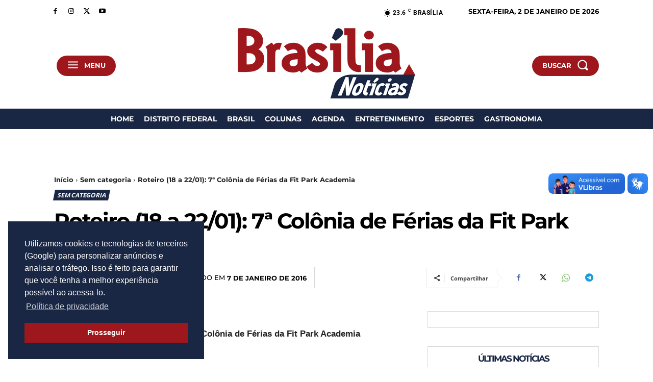

--- FILE ---
content_type: text/html; charset=utf-8
request_url: https://www.google.com/recaptcha/api2/anchor?ar=1&k=6LduuJgnAAAAACA9UbGl5BO2rG-IAa_sCCNR70GB&co=aHR0cHM6Ly9icmFzaWxpYW5vdGljaWFzLmNvbS5icjo0NDM.&hl=en&v=7gg7H51Q-naNfhmCP3_R47ho&size=invisible&anchor-ms=20000&execute-ms=30000&cb=o3y4ylocfjfl
body_size: 48301
content:
<!DOCTYPE HTML><html dir="ltr" lang="en"><head><meta http-equiv="Content-Type" content="text/html; charset=UTF-8">
<meta http-equiv="X-UA-Compatible" content="IE=edge">
<title>reCAPTCHA</title>
<style type="text/css">
/* cyrillic-ext */
@font-face {
  font-family: 'Roboto';
  font-style: normal;
  font-weight: 400;
  font-stretch: 100%;
  src: url(//fonts.gstatic.com/s/roboto/v48/KFO7CnqEu92Fr1ME7kSn66aGLdTylUAMa3GUBHMdazTgWw.woff2) format('woff2');
  unicode-range: U+0460-052F, U+1C80-1C8A, U+20B4, U+2DE0-2DFF, U+A640-A69F, U+FE2E-FE2F;
}
/* cyrillic */
@font-face {
  font-family: 'Roboto';
  font-style: normal;
  font-weight: 400;
  font-stretch: 100%;
  src: url(//fonts.gstatic.com/s/roboto/v48/KFO7CnqEu92Fr1ME7kSn66aGLdTylUAMa3iUBHMdazTgWw.woff2) format('woff2');
  unicode-range: U+0301, U+0400-045F, U+0490-0491, U+04B0-04B1, U+2116;
}
/* greek-ext */
@font-face {
  font-family: 'Roboto';
  font-style: normal;
  font-weight: 400;
  font-stretch: 100%;
  src: url(//fonts.gstatic.com/s/roboto/v48/KFO7CnqEu92Fr1ME7kSn66aGLdTylUAMa3CUBHMdazTgWw.woff2) format('woff2');
  unicode-range: U+1F00-1FFF;
}
/* greek */
@font-face {
  font-family: 'Roboto';
  font-style: normal;
  font-weight: 400;
  font-stretch: 100%;
  src: url(//fonts.gstatic.com/s/roboto/v48/KFO7CnqEu92Fr1ME7kSn66aGLdTylUAMa3-UBHMdazTgWw.woff2) format('woff2');
  unicode-range: U+0370-0377, U+037A-037F, U+0384-038A, U+038C, U+038E-03A1, U+03A3-03FF;
}
/* math */
@font-face {
  font-family: 'Roboto';
  font-style: normal;
  font-weight: 400;
  font-stretch: 100%;
  src: url(//fonts.gstatic.com/s/roboto/v48/KFO7CnqEu92Fr1ME7kSn66aGLdTylUAMawCUBHMdazTgWw.woff2) format('woff2');
  unicode-range: U+0302-0303, U+0305, U+0307-0308, U+0310, U+0312, U+0315, U+031A, U+0326-0327, U+032C, U+032F-0330, U+0332-0333, U+0338, U+033A, U+0346, U+034D, U+0391-03A1, U+03A3-03A9, U+03B1-03C9, U+03D1, U+03D5-03D6, U+03F0-03F1, U+03F4-03F5, U+2016-2017, U+2034-2038, U+203C, U+2040, U+2043, U+2047, U+2050, U+2057, U+205F, U+2070-2071, U+2074-208E, U+2090-209C, U+20D0-20DC, U+20E1, U+20E5-20EF, U+2100-2112, U+2114-2115, U+2117-2121, U+2123-214F, U+2190, U+2192, U+2194-21AE, U+21B0-21E5, U+21F1-21F2, U+21F4-2211, U+2213-2214, U+2216-22FF, U+2308-230B, U+2310, U+2319, U+231C-2321, U+2336-237A, U+237C, U+2395, U+239B-23B7, U+23D0, U+23DC-23E1, U+2474-2475, U+25AF, U+25B3, U+25B7, U+25BD, U+25C1, U+25CA, U+25CC, U+25FB, U+266D-266F, U+27C0-27FF, U+2900-2AFF, U+2B0E-2B11, U+2B30-2B4C, U+2BFE, U+3030, U+FF5B, U+FF5D, U+1D400-1D7FF, U+1EE00-1EEFF;
}
/* symbols */
@font-face {
  font-family: 'Roboto';
  font-style: normal;
  font-weight: 400;
  font-stretch: 100%;
  src: url(//fonts.gstatic.com/s/roboto/v48/KFO7CnqEu92Fr1ME7kSn66aGLdTylUAMaxKUBHMdazTgWw.woff2) format('woff2');
  unicode-range: U+0001-000C, U+000E-001F, U+007F-009F, U+20DD-20E0, U+20E2-20E4, U+2150-218F, U+2190, U+2192, U+2194-2199, U+21AF, U+21E6-21F0, U+21F3, U+2218-2219, U+2299, U+22C4-22C6, U+2300-243F, U+2440-244A, U+2460-24FF, U+25A0-27BF, U+2800-28FF, U+2921-2922, U+2981, U+29BF, U+29EB, U+2B00-2BFF, U+4DC0-4DFF, U+FFF9-FFFB, U+10140-1018E, U+10190-1019C, U+101A0, U+101D0-101FD, U+102E0-102FB, U+10E60-10E7E, U+1D2C0-1D2D3, U+1D2E0-1D37F, U+1F000-1F0FF, U+1F100-1F1AD, U+1F1E6-1F1FF, U+1F30D-1F30F, U+1F315, U+1F31C, U+1F31E, U+1F320-1F32C, U+1F336, U+1F378, U+1F37D, U+1F382, U+1F393-1F39F, U+1F3A7-1F3A8, U+1F3AC-1F3AF, U+1F3C2, U+1F3C4-1F3C6, U+1F3CA-1F3CE, U+1F3D4-1F3E0, U+1F3ED, U+1F3F1-1F3F3, U+1F3F5-1F3F7, U+1F408, U+1F415, U+1F41F, U+1F426, U+1F43F, U+1F441-1F442, U+1F444, U+1F446-1F449, U+1F44C-1F44E, U+1F453, U+1F46A, U+1F47D, U+1F4A3, U+1F4B0, U+1F4B3, U+1F4B9, U+1F4BB, U+1F4BF, U+1F4C8-1F4CB, U+1F4D6, U+1F4DA, U+1F4DF, U+1F4E3-1F4E6, U+1F4EA-1F4ED, U+1F4F7, U+1F4F9-1F4FB, U+1F4FD-1F4FE, U+1F503, U+1F507-1F50B, U+1F50D, U+1F512-1F513, U+1F53E-1F54A, U+1F54F-1F5FA, U+1F610, U+1F650-1F67F, U+1F687, U+1F68D, U+1F691, U+1F694, U+1F698, U+1F6AD, U+1F6B2, U+1F6B9-1F6BA, U+1F6BC, U+1F6C6-1F6CF, U+1F6D3-1F6D7, U+1F6E0-1F6EA, U+1F6F0-1F6F3, U+1F6F7-1F6FC, U+1F700-1F7FF, U+1F800-1F80B, U+1F810-1F847, U+1F850-1F859, U+1F860-1F887, U+1F890-1F8AD, U+1F8B0-1F8BB, U+1F8C0-1F8C1, U+1F900-1F90B, U+1F93B, U+1F946, U+1F984, U+1F996, U+1F9E9, U+1FA00-1FA6F, U+1FA70-1FA7C, U+1FA80-1FA89, U+1FA8F-1FAC6, U+1FACE-1FADC, U+1FADF-1FAE9, U+1FAF0-1FAF8, U+1FB00-1FBFF;
}
/* vietnamese */
@font-face {
  font-family: 'Roboto';
  font-style: normal;
  font-weight: 400;
  font-stretch: 100%;
  src: url(//fonts.gstatic.com/s/roboto/v48/KFO7CnqEu92Fr1ME7kSn66aGLdTylUAMa3OUBHMdazTgWw.woff2) format('woff2');
  unicode-range: U+0102-0103, U+0110-0111, U+0128-0129, U+0168-0169, U+01A0-01A1, U+01AF-01B0, U+0300-0301, U+0303-0304, U+0308-0309, U+0323, U+0329, U+1EA0-1EF9, U+20AB;
}
/* latin-ext */
@font-face {
  font-family: 'Roboto';
  font-style: normal;
  font-weight: 400;
  font-stretch: 100%;
  src: url(//fonts.gstatic.com/s/roboto/v48/KFO7CnqEu92Fr1ME7kSn66aGLdTylUAMa3KUBHMdazTgWw.woff2) format('woff2');
  unicode-range: U+0100-02BA, U+02BD-02C5, U+02C7-02CC, U+02CE-02D7, U+02DD-02FF, U+0304, U+0308, U+0329, U+1D00-1DBF, U+1E00-1E9F, U+1EF2-1EFF, U+2020, U+20A0-20AB, U+20AD-20C0, U+2113, U+2C60-2C7F, U+A720-A7FF;
}
/* latin */
@font-face {
  font-family: 'Roboto';
  font-style: normal;
  font-weight: 400;
  font-stretch: 100%;
  src: url(//fonts.gstatic.com/s/roboto/v48/KFO7CnqEu92Fr1ME7kSn66aGLdTylUAMa3yUBHMdazQ.woff2) format('woff2');
  unicode-range: U+0000-00FF, U+0131, U+0152-0153, U+02BB-02BC, U+02C6, U+02DA, U+02DC, U+0304, U+0308, U+0329, U+2000-206F, U+20AC, U+2122, U+2191, U+2193, U+2212, U+2215, U+FEFF, U+FFFD;
}
/* cyrillic-ext */
@font-face {
  font-family: 'Roboto';
  font-style: normal;
  font-weight: 500;
  font-stretch: 100%;
  src: url(//fonts.gstatic.com/s/roboto/v48/KFO7CnqEu92Fr1ME7kSn66aGLdTylUAMa3GUBHMdazTgWw.woff2) format('woff2');
  unicode-range: U+0460-052F, U+1C80-1C8A, U+20B4, U+2DE0-2DFF, U+A640-A69F, U+FE2E-FE2F;
}
/* cyrillic */
@font-face {
  font-family: 'Roboto';
  font-style: normal;
  font-weight: 500;
  font-stretch: 100%;
  src: url(//fonts.gstatic.com/s/roboto/v48/KFO7CnqEu92Fr1ME7kSn66aGLdTylUAMa3iUBHMdazTgWw.woff2) format('woff2');
  unicode-range: U+0301, U+0400-045F, U+0490-0491, U+04B0-04B1, U+2116;
}
/* greek-ext */
@font-face {
  font-family: 'Roboto';
  font-style: normal;
  font-weight: 500;
  font-stretch: 100%;
  src: url(//fonts.gstatic.com/s/roboto/v48/KFO7CnqEu92Fr1ME7kSn66aGLdTylUAMa3CUBHMdazTgWw.woff2) format('woff2');
  unicode-range: U+1F00-1FFF;
}
/* greek */
@font-face {
  font-family: 'Roboto';
  font-style: normal;
  font-weight: 500;
  font-stretch: 100%;
  src: url(//fonts.gstatic.com/s/roboto/v48/KFO7CnqEu92Fr1ME7kSn66aGLdTylUAMa3-UBHMdazTgWw.woff2) format('woff2');
  unicode-range: U+0370-0377, U+037A-037F, U+0384-038A, U+038C, U+038E-03A1, U+03A3-03FF;
}
/* math */
@font-face {
  font-family: 'Roboto';
  font-style: normal;
  font-weight: 500;
  font-stretch: 100%;
  src: url(//fonts.gstatic.com/s/roboto/v48/KFO7CnqEu92Fr1ME7kSn66aGLdTylUAMawCUBHMdazTgWw.woff2) format('woff2');
  unicode-range: U+0302-0303, U+0305, U+0307-0308, U+0310, U+0312, U+0315, U+031A, U+0326-0327, U+032C, U+032F-0330, U+0332-0333, U+0338, U+033A, U+0346, U+034D, U+0391-03A1, U+03A3-03A9, U+03B1-03C9, U+03D1, U+03D5-03D6, U+03F0-03F1, U+03F4-03F5, U+2016-2017, U+2034-2038, U+203C, U+2040, U+2043, U+2047, U+2050, U+2057, U+205F, U+2070-2071, U+2074-208E, U+2090-209C, U+20D0-20DC, U+20E1, U+20E5-20EF, U+2100-2112, U+2114-2115, U+2117-2121, U+2123-214F, U+2190, U+2192, U+2194-21AE, U+21B0-21E5, U+21F1-21F2, U+21F4-2211, U+2213-2214, U+2216-22FF, U+2308-230B, U+2310, U+2319, U+231C-2321, U+2336-237A, U+237C, U+2395, U+239B-23B7, U+23D0, U+23DC-23E1, U+2474-2475, U+25AF, U+25B3, U+25B7, U+25BD, U+25C1, U+25CA, U+25CC, U+25FB, U+266D-266F, U+27C0-27FF, U+2900-2AFF, U+2B0E-2B11, U+2B30-2B4C, U+2BFE, U+3030, U+FF5B, U+FF5D, U+1D400-1D7FF, U+1EE00-1EEFF;
}
/* symbols */
@font-face {
  font-family: 'Roboto';
  font-style: normal;
  font-weight: 500;
  font-stretch: 100%;
  src: url(//fonts.gstatic.com/s/roboto/v48/KFO7CnqEu92Fr1ME7kSn66aGLdTylUAMaxKUBHMdazTgWw.woff2) format('woff2');
  unicode-range: U+0001-000C, U+000E-001F, U+007F-009F, U+20DD-20E0, U+20E2-20E4, U+2150-218F, U+2190, U+2192, U+2194-2199, U+21AF, U+21E6-21F0, U+21F3, U+2218-2219, U+2299, U+22C4-22C6, U+2300-243F, U+2440-244A, U+2460-24FF, U+25A0-27BF, U+2800-28FF, U+2921-2922, U+2981, U+29BF, U+29EB, U+2B00-2BFF, U+4DC0-4DFF, U+FFF9-FFFB, U+10140-1018E, U+10190-1019C, U+101A0, U+101D0-101FD, U+102E0-102FB, U+10E60-10E7E, U+1D2C0-1D2D3, U+1D2E0-1D37F, U+1F000-1F0FF, U+1F100-1F1AD, U+1F1E6-1F1FF, U+1F30D-1F30F, U+1F315, U+1F31C, U+1F31E, U+1F320-1F32C, U+1F336, U+1F378, U+1F37D, U+1F382, U+1F393-1F39F, U+1F3A7-1F3A8, U+1F3AC-1F3AF, U+1F3C2, U+1F3C4-1F3C6, U+1F3CA-1F3CE, U+1F3D4-1F3E0, U+1F3ED, U+1F3F1-1F3F3, U+1F3F5-1F3F7, U+1F408, U+1F415, U+1F41F, U+1F426, U+1F43F, U+1F441-1F442, U+1F444, U+1F446-1F449, U+1F44C-1F44E, U+1F453, U+1F46A, U+1F47D, U+1F4A3, U+1F4B0, U+1F4B3, U+1F4B9, U+1F4BB, U+1F4BF, U+1F4C8-1F4CB, U+1F4D6, U+1F4DA, U+1F4DF, U+1F4E3-1F4E6, U+1F4EA-1F4ED, U+1F4F7, U+1F4F9-1F4FB, U+1F4FD-1F4FE, U+1F503, U+1F507-1F50B, U+1F50D, U+1F512-1F513, U+1F53E-1F54A, U+1F54F-1F5FA, U+1F610, U+1F650-1F67F, U+1F687, U+1F68D, U+1F691, U+1F694, U+1F698, U+1F6AD, U+1F6B2, U+1F6B9-1F6BA, U+1F6BC, U+1F6C6-1F6CF, U+1F6D3-1F6D7, U+1F6E0-1F6EA, U+1F6F0-1F6F3, U+1F6F7-1F6FC, U+1F700-1F7FF, U+1F800-1F80B, U+1F810-1F847, U+1F850-1F859, U+1F860-1F887, U+1F890-1F8AD, U+1F8B0-1F8BB, U+1F8C0-1F8C1, U+1F900-1F90B, U+1F93B, U+1F946, U+1F984, U+1F996, U+1F9E9, U+1FA00-1FA6F, U+1FA70-1FA7C, U+1FA80-1FA89, U+1FA8F-1FAC6, U+1FACE-1FADC, U+1FADF-1FAE9, U+1FAF0-1FAF8, U+1FB00-1FBFF;
}
/* vietnamese */
@font-face {
  font-family: 'Roboto';
  font-style: normal;
  font-weight: 500;
  font-stretch: 100%;
  src: url(//fonts.gstatic.com/s/roboto/v48/KFO7CnqEu92Fr1ME7kSn66aGLdTylUAMa3OUBHMdazTgWw.woff2) format('woff2');
  unicode-range: U+0102-0103, U+0110-0111, U+0128-0129, U+0168-0169, U+01A0-01A1, U+01AF-01B0, U+0300-0301, U+0303-0304, U+0308-0309, U+0323, U+0329, U+1EA0-1EF9, U+20AB;
}
/* latin-ext */
@font-face {
  font-family: 'Roboto';
  font-style: normal;
  font-weight: 500;
  font-stretch: 100%;
  src: url(//fonts.gstatic.com/s/roboto/v48/KFO7CnqEu92Fr1ME7kSn66aGLdTylUAMa3KUBHMdazTgWw.woff2) format('woff2');
  unicode-range: U+0100-02BA, U+02BD-02C5, U+02C7-02CC, U+02CE-02D7, U+02DD-02FF, U+0304, U+0308, U+0329, U+1D00-1DBF, U+1E00-1E9F, U+1EF2-1EFF, U+2020, U+20A0-20AB, U+20AD-20C0, U+2113, U+2C60-2C7F, U+A720-A7FF;
}
/* latin */
@font-face {
  font-family: 'Roboto';
  font-style: normal;
  font-weight: 500;
  font-stretch: 100%;
  src: url(//fonts.gstatic.com/s/roboto/v48/KFO7CnqEu92Fr1ME7kSn66aGLdTylUAMa3yUBHMdazQ.woff2) format('woff2');
  unicode-range: U+0000-00FF, U+0131, U+0152-0153, U+02BB-02BC, U+02C6, U+02DA, U+02DC, U+0304, U+0308, U+0329, U+2000-206F, U+20AC, U+2122, U+2191, U+2193, U+2212, U+2215, U+FEFF, U+FFFD;
}
/* cyrillic-ext */
@font-face {
  font-family: 'Roboto';
  font-style: normal;
  font-weight: 900;
  font-stretch: 100%;
  src: url(//fonts.gstatic.com/s/roboto/v48/KFO7CnqEu92Fr1ME7kSn66aGLdTylUAMa3GUBHMdazTgWw.woff2) format('woff2');
  unicode-range: U+0460-052F, U+1C80-1C8A, U+20B4, U+2DE0-2DFF, U+A640-A69F, U+FE2E-FE2F;
}
/* cyrillic */
@font-face {
  font-family: 'Roboto';
  font-style: normal;
  font-weight: 900;
  font-stretch: 100%;
  src: url(//fonts.gstatic.com/s/roboto/v48/KFO7CnqEu92Fr1ME7kSn66aGLdTylUAMa3iUBHMdazTgWw.woff2) format('woff2');
  unicode-range: U+0301, U+0400-045F, U+0490-0491, U+04B0-04B1, U+2116;
}
/* greek-ext */
@font-face {
  font-family: 'Roboto';
  font-style: normal;
  font-weight: 900;
  font-stretch: 100%;
  src: url(//fonts.gstatic.com/s/roboto/v48/KFO7CnqEu92Fr1ME7kSn66aGLdTylUAMa3CUBHMdazTgWw.woff2) format('woff2');
  unicode-range: U+1F00-1FFF;
}
/* greek */
@font-face {
  font-family: 'Roboto';
  font-style: normal;
  font-weight: 900;
  font-stretch: 100%;
  src: url(//fonts.gstatic.com/s/roboto/v48/KFO7CnqEu92Fr1ME7kSn66aGLdTylUAMa3-UBHMdazTgWw.woff2) format('woff2');
  unicode-range: U+0370-0377, U+037A-037F, U+0384-038A, U+038C, U+038E-03A1, U+03A3-03FF;
}
/* math */
@font-face {
  font-family: 'Roboto';
  font-style: normal;
  font-weight: 900;
  font-stretch: 100%;
  src: url(//fonts.gstatic.com/s/roboto/v48/KFO7CnqEu92Fr1ME7kSn66aGLdTylUAMawCUBHMdazTgWw.woff2) format('woff2');
  unicode-range: U+0302-0303, U+0305, U+0307-0308, U+0310, U+0312, U+0315, U+031A, U+0326-0327, U+032C, U+032F-0330, U+0332-0333, U+0338, U+033A, U+0346, U+034D, U+0391-03A1, U+03A3-03A9, U+03B1-03C9, U+03D1, U+03D5-03D6, U+03F0-03F1, U+03F4-03F5, U+2016-2017, U+2034-2038, U+203C, U+2040, U+2043, U+2047, U+2050, U+2057, U+205F, U+2070-2071, U+2074-208E, U+2090-209C, U+20D0-20DC, U+20E1, U+20E5-20EF, U+2100-2112, U+2114-2115, U+2117-2121, U+2123-214F, U+2190, U+2192, U+2194-21AE, U+21B0-21E5, U+21F1-21F2, U+21F4-2211, U+2213-2214, U+2216-22FF, U+2308-230B, U+2310, U+2319, U+231C-2321, U+2336-237A, U+237C, U+2395, U+239B-23B7, U+23D0, U+23DC-23E1, U+2474-2475, U+25AF, U+25B3, U+25B7, U+25BD, U+25C1, U+25CA, U+25CC, U+25FB, U+266D-266F, U+27C0-27FF, U+2900-2AFF, U+2B0E-2B11, U+2B30-2B4C, U+2BFE, U+3030, U+FF5B, U+FF5D, U+1D400-1D7FF, U+1EE00-1EEFF;
}
/* symbols */
@font-face {
  font-family: 'Roboto';
  font-style: normal;
  font-weight: 900;
  font-stretch: 100%;
  src: url(//fonts.gstatic.com/s/roboto/v48/KFO7CnqEu92Fr1ME7kSn66aGLdTylUAMaxKUBHMdazTgWw.woff2) format('woff2');
  unicode-range: U+0001-000C, U+000E-001F, U+007F-009F, U+20DD-20E0, U+20E2-20E4, U+2150-218F, U+2190, U+2192, U+2194-2199, U+21AF, U+21E6-21F0, U+21F3, U+2218-2219, U+2299, U+22C4-22C6, U+2300-243F, U+2440-244A, U+2460-24FF, U+25A0-27BF, U+2800-28FF, U+2921-2922, U+2981, U+29BF, U+29EB, U+2B00-2BFF, U+4DC0-4DFF, U+FFF9-FFFB, U+10140-1018E, U+10190-1019C, U+101A0, U+101D0-101FD, U+102E0-102FB, U+10E60-10E7E, U+1D2C0-1D2D3, U+1D2E0-1D37F, U+1F000-1F0FF, U+1F100-1F1AD, U+1F1E6-1F1FF, U+1F30D-1F30F, U+1F315, U+1F31C, U+1F31E, U+1F320-1F32C, U+1F336, U+1F378, U+1F37D, U+1F382, U+1F393-1F39F, U+1F3A7-1F3A8, U+1F3AC-1F3AF, U+1F3C2, U+1F3C4-1F3C6, U+1F3CA-1F3CE, U+1F3D4-1F3E0, U+1F3ED, U+1F3F1-1F3F3, U+1F3F5-1F3F7, U+1F408, U+1F415, U+1F41F, U+1F426, U+1F43F, U+1F441-1F442, U+1F444, U+1F446-1F449, U+1F44C-1F44E, U+1F453, U+1F46A, U+1F47D, U+1F4A3, U+1F4B0, U+1F4B3, U+1F4B9, U+1F4BB, U+1F4BF, U+1F4C8-1F4CB, U+1F4D6, U+1F4DA, U+1F4DF, U+1F4E3-1F4E6, U+1F4EA-1F4ED, U+1F4F7, U+1F4F9-1F4FB, U+1F4FD-1F4FE, U+1F503, U+1F507-1F50B, U+1F50D, U+1F512-1F513, U+1F53E-1F54A, U+1F54F-1F5FA, U+1F610, U+1F650-1F67F, U+1F687, U+1F68D, U+1F691, U+1F694, U+1F698, U+1F6AD, U+1F6B2, U+1F6B9-1F6BA, U+1F6BC, U+1F6C6-1F6CF, U+1F6D3-1F6D7, U+1F6E0-1F6EA, U+1F6F0-1F6F3, U+1F6F7-1F6FC, U+1F700-1F7FF, U+1F800-1F80B, U+1F810-1F847, U+1F850-1F859, U+1F860-1F887, U+1F890-1F8AD, U+1F8B0-1F8BB, U+1F8C0-1F8C1, U+1F900-1F90B, U+1F93B, U+1F946, U+1F984, U+1F996, U+1F9E9, U+1FA00-1FA6F, U+1FA70-1FA7C, U+1FA80-1FA89, U+1FA8F-1FAC6, U+1FACE-1FADC, U+1FADF-1FAE9, U+1FAF0-1FAF8, U+1FB00-1FBFF;
}
/* vietnamese */
@font-face {
  font-family: 'Roboto';
  font-style: normal;
  font-weight: 900;
  font-stretch: 100%;
  src: url(//fonts.gstatic.com/s/roboto/v48/KFO7CnqEu92Fr1ME7kSn66aGLdTylUAMa3OUBHMdazTgWw.woff2) format('woff2');
  unicode-range: U+0102-0103, U+0110-0111, U+0128-0129, U+0168-0169, U+01A0-01A1, U+01AF-01B0, U+0300-0301, U+0303-0304, U+0308-0309, U+0323, U+0329, U+1EA0-1EF9, U+20AB;
}
/* latin-ext */
@font-face {
  font-family: 'Roboto';
  font-style: normal;
  font-weight: 900;
  font-stretch: 100%;
  src: url(//fonts.gstatic.com/s/roboto/v48/KFO7CnqEu92Fr1ME7kSn66aGLdTylUAMa3KUBHMdazTgWw.woff2) format('woff2');
  unicode-range: U+0100-02BA, U+02BD-02C5, U+02C7-02CC, U+02CE-02D7, U+02DD-02FF, U+0304, U+0308, U+0329, U+1D00-1DBF, U+1E00-1E9F, U+1EF2-1EFF, U+2020, U+20A0-20AB, U+20AD-20C0, U+2113, U+2C60-2C7F, U+A720-A7FF;
}
/* latin */
@font-face {
  font-family: 'Roboto';
  font-style: normal;
  font-weight: 900;
  font-stretch: 100%;
  src: url(//fonts.gstatic.com/s/roboto/v48/KFO7CnqEu92Fr1ME7kSn66aGLdTylUAMa3yUBHMdazQ.woff2) format('woff2');
  unicode-range: U+0000-00FF, U+0131, U+0152-0153, U+02BB-02BC, U+02C6, U+02DA, U+02DC, U+0304, U+0308, U+0329, U+2000-206F, U+20AC, U+2122, U+2191, U+2193, U+2212, U+2215, U+FEFF, U+FFFD;
}

</style>
<link rel="stylesheet" type="text/css" href="https://www.gstatic.com/recaptcha/releases/7gg7H51Q-naNfhmCP3_R47ho/styles__ltr.css">
<script nonce="t6MZCaf0OWYraOmHeVMx9g" type="text/javascript">window['__recaptcha_api'] = 'https://www.google.com/recaptcha/api2/';</script>
<script type="text/javascript" src="https://www.gstatic.com/recaptcha/releases/7gg7H51Q-naNfhmCP3_R47ho/recaptcha__en.js" nonce="t6MZCaf0OWYraOmHeVMx9g">
      
    </script></head>
<body><div id="rc-anchor-alert" class="rc-anchor-alert"></div>
<input type="hidden" id="recaptcha-token" value="[base64]">
<script type="text/javascript" nonce="t6MZCaf0OWYraOmHeVMx9g">
      recaptcha.anchor.Main.init("[\x22ainput\x22,[\x22bgdata\x22,\x22\x22,\[base64]/[base64]/bmV3IFpbdF0obVswXSk6Sz09Mj9uZXcgWlt0XShtWzBdLG1bMV0pOks9PTM/bmV3IFpbdF0obVswXSxtWzFdLG1bMl0pOks9PTQ/[base64]/[base64]/[base64]/[base64]/[base64]/[base64]/[base64]/[base64]/[base64]/[base64]/[base64]/[base64]/[base64]/[base64]\\u003d\\u003d\x22,\[base64]\x22,\x22YcK5wow7S8Kpw5ArwqTClx0VwpdAw4nDgAnDhjshPMOaFMOEXidzwoMPZsKYHMOqdxp7A0rDvQ3Dh0rCgx/DncOYdcOYwqzDjhNywrUjXMKGBBnCv8OAw750e1tkw6wHw4hgVMOqwoUrPHHDmTEowpxhwpAASm8/w53DlcOCYXHCqynCrsK2Z8KxGMKxIAZpWsK7w4LCgsKDwotmScKew6lBKQ0Dch7DlcKVwqZfwq8rPMKLw5AFB35aOgnDmgdvwoDCu8Klw4PCi1llw6AwVQbCicKPAVlqwrvCo8K6SSh8GnzDu8OLw442w6XDiMKpFHUjwohaXMOKbMKkTj/[base64]/DlA4GwoB2w6/ClsKELMKgP8OgLwZswqtwW8OaEG8XwpXDnQLDumZnwqpuERTDisKXHUF/DD3DjcOWwpcaMcKWw5/CisOVw5zDgyIVRm3CsMKYwqLDkXohwpPDrsOkwqA3wqvDlsKFwqbCo8KQWy4+wrHCmEHDtm48wrvCicKjwqIvIsKjw6NMLcK+wpccPsKlwq7CtcKiVcOqBcKgw7rCg1rDr8K+w443acOhJMKvcsOlw43CvcOdMcOWcwbDnDo8w7B/w5bDuMO1HcOcAMOtHMOED385YRPCuSvCr8KFCRBqw7chw77Di1NzDTbCrhVLeMObIcOFw4fDusOBwp7CgBTCgUnDhE9+w73CuDfCoMO6woPDggvDi8K7wodWw4JLw70Ow5MeKSvCiQnDpXcfw6XCmy5sBcOcwrUBwqp5BsK7w4jCjMOGKsKZwqjDtjTChCTCkg/DosKjJRgwwrl/fFYewrDDnnQBFjXCncKbH8KCO1HDssOrY8OtXMKzd0XDshnCiMOjaVgofsOeT8KPwqnDv17Dl3UTwrjDoMOHc8OPw6nCn1fDnMOnw7vDoMKWCsOuwqXDjyBVw6RMPcKzw4fDjENybUnDrBtDw5bCqsK4csOMw5LDg8KeL8K6w6R/d8OFcMK0GsK1CmIGwr15wr9CwppMwpfDknpSwrhydX7Cil4Hwp7DlMOCFxwRRVVpVwXDmsOgwr3DgBpow6c2Kwp9IH5iwr0ZRUImHWkVBG/CoC5Nw47DuTDCqcKJw5PCvHJeClU2wrPDhmXCqsOWw6hdw7Jww6vDj8KEwrohSAzCpMKTwpIrwqVDwrrCvcKjw4TDmmF2dSB+w4FLC34OWjPDq8K4wp9oRWNyY0cCwqPCjEDDkWLDhj7CgjHDs8K5TB4Vw4XDlylEw7HCqsOWEjvDjsOjaMK/woB5WsK8w49LKBDDnkrDjXLDtG5Hwr1Gw5Z8dMKHw5w8wq93LR11w4XCjA/DqXMJw45fZznCv8KZRD0Hw6oHfcO4SsOMwqfDscK/V014wqspwoR8FsKcw4MsEMKJw7NnXMKnwqtrTMOkwqB4IMKCB8OlNMKRD8KMecOJBwPCkcKew4R7wpnDlDPCtlPCmsOzwq1JUFkDBnXCuMKTwqPDuAzCrMKJPMKgIwAqf8KuwqFzJcO/wr0oe8OMwpQddsOnFcOcw7AnG8KNL8OgwrXCrWFyw5MHZz3DqHvCrMK1wofDul5UKR7Dh8OMwrh+w5XCisOfw5zDtHrCuU8/Cn8UHsO2wpJDUMKQw7bCoMK+SMKZQsK4wqYrwqrDjljCqsK5K3E/LRbDnsKGJcOjwqzDm8KiZBbChwXDnH5jw7LCvsOxw6o/wovCpUjDnUTDsiRrZyMUJ8KBU8OcF8OOw5kRw6sIHjzDhF9nw4ZZMXfDmMO9woREZMKDwpgaX0tow5hxw64CecOaVSDCl0QaSsOlPBYZRsKowp0pw5vDs8OFbH/DvyrDpz7Ch8K8BQvCjMObw6TDvXvCgsOLw4DDiT1Yw67CrcOUBjFMwpIpw7sqIwrDvncIJMKEw6Q/worDtUw2wqhbfsKSfcKjwpTDksK9w6XCgig7wo5Nw73Dk8OCwpzDvVDDuMOoD8KJwoPCrzdXe00gMyjCisKvwoFow4FBwpxlM8KFAcK3wrbDpRbCmT9Sw5BdTzzDhcKSwpIfRWZ2fsKDw4oxJMO8aEI+wqM+wowiDWfCtcKSwpzCp8OCajJew6/CksKZwprDp1HDoS7DkizCpsOJw6kHwr4Qw6XCog3DhDJewoEpSz/DnsKDPRjCosKgMhrDrMKUWsKdWzzDjMKzw7PCqQk+McOYwozCpg0Vw5JYw6LDoF4+w5gUciAyUcOUwpBRw7wfw7YTI0ZUwqUSwpRbRkhiMsO2w4DDgGZcw60fVxo0VXDDhMKDwr1LecO/bcOzI8O5AMK8wrPCozYww5vCvcKbM8OZw4VXFsOhdydVKGNVwqpmwpZKJ8KhC33DqUYtBcOgw7XDvcORw6QHJyvDn8O9Y3FRLcKswpHCmMKSw6nDjsOuworDucOyw5vClXx8R8KPwrsNfRovw6rDphDDg8Oyw7PDhMOJY8OmwoDCnsKRwq/CnSRkwqsUXcO6woFDwoFvw7LDmcO5OWvCgXjCjAJuwrYxCMO3wq3DqsKWbcOFw7jCtMKmw5xkPA3DvsKQwrvCuMO3YXPDm3FYwqDDmwU7w7vChlXCuHFkUnFVZcO9HHR1XGHDg27CncOpwobCs8O0M0/Ci3/CtjsscQHCqMOqw5tww711wqp/woZkTjPCrkDDvMO1dcOqC8KKRTADwpnCiEolw6jCgk/[base64]/[base64]/wo0sGzjChcOPNMOBwrd6wow5w5scOsKOeVFYwpUpw6snNsKSw67DiywqY8O1AAp8wpfDo8Oqw4MdwqIXw6k1w7TDhcO/VsOiPMOMwql7wqvCtSXClcOlNXVoF8OKPcKFeFt6VEvCgsOpQMKMw64sH8K8wqpgwpd0woJ2Q8KpwpfCusKmwqgwFMKyTsOKaCzDu8KrwqvDpsK6w6XDv1dTXsOgwrfDqUVqw4rDg8O/UMOrw4zCu8KSeHRLwovDkwMuw7vDk8KaXC8OQsO9UjXDtsOfwpHDlCRZM8KfCHbDpsK1bAY+HMOJZ24Tw4HCp2tTw59sKnXDmsKHwq7DocOhw7fDpMKnVMO/w5PCjsK+Z8O9w5TCtMKIwpvDlXgZZMKaworDm8KWw4w+D2MlQ8OSw4LCi0Rww7daw63DtUlZwrzDnXrCg8K6w7jDjcOHw4bClsKNIMOSI8KrVcOZw7JKwq9Cw4dYw5DDisO9w6csfcKoeU/Ck37CkgfDlsOCwoLCq1nCmMKheRdMfGPClz/[base64]/DjsObOjDClxofwpw9wrQOwosdw4UCa8OJw4/ChBQJFcKpIW3DssOKCCTDsUlIZkvCtAvDpl3DrMK4wqZ/wqBsOhnDlwIWwrzCpcKhw6B2RMOtSDjDgxfDgcOUw6oYesOvw6NzW8OswrDCv8Kjw7nCusKVwr1Uw4YGUsOLwo8hwoHClHxoDsOSwqrCtyt6w6fCpcKAQilew4tSwoXClcKuwr46J8KswpQdwpLDrsOJAsK/GcOqw7UMAQLDuMOTw5F+BizDgXPCtDgRw53Cj1sfwonCkcOLH8KBSh8mwp/DrcKPDlHCscOkJE3DtWfDlhHDkyU5fMORLcKfSsO4w45lw7EXworDgcKRwqTDpTTCkcKwwqMXw4rDtkTDpkpDH00+FhTCqcKDwqQsXMOxw4J5wpELwqQnT8K7w4nCvsOtdi5XAMOKwrJ5w7/CjjpsKsOsSE/CkcO9KMKAVMO0w7ZJw6piUsKKPcKUH8OlwprDhsKBw4bCgcOweRLCjMO2w4d6w4TDgVFhwpBawo7DiQQrwrjCvmNZwobDgsKSNygFGMKuw5tfO0/DiEzDp8KdwqMfwrTCoUXDgsK2w5tNWy0RwoUjw53ChMK7fsO5worDtsKew6k8wpzCoMOewqsYA8Ktwr0Xw6/CugNNMSYDwpXDsGklw7zCp8OoM8OFwrIZDMKQWMK/wpdLwpbDqMOhwqDDpSTDj0HDjybDnwPCucOvVVTDn8Ouw4NIXw7CnyjCulvDjjrDiShYwpfCmsK0eUYywoB4wojDucOOwpYZNMKiTcKnw700woN0fsKHw7rCjMOWw55APMOTeRfCgh3DpsK0eQvCvhxLH8OVwqsew7rDncKLfgfCuT4/MsOXcMOnXC4Uw4UHD8O/EsOMb8O3wq9gwqdrY8OYw4obLyV3wod9QcKrwp4Xwr1Gw4jCkG57LcOKwrMAw683w4PCicOsw4jCusOyaMOdfigjw6FBYcOnw6bCgyHCgMOrwrDCi8K5EifDqgLCgsKKFMOdKXMWKAY5w6rDnMKTw5cXwoxow5xXw5ZyDnVzN2MJwpLCj0tKe8Obw7/[base64]/ChkFVw6JETz/[base64]/WMK3wqByw4rCmcOrW8O9w5vDscKxIlDDnyfDlcOXw77ClcKFMkw6FsOQW8K0wqwqw5cnMWlnDCQpw6/DlXPCl8O6XQfDqAjCv00WF0jDohBGIMKyWsKGFmPCmQjDjsKuwoYmwrU3JEfCvsKrw65ACiHCnlHDvnRXZ8Ksw6XDhUlyw5vCgMKTMXwswpjCusO7bw7CkkI3wpxVKsK0YcKWw7HDmVPDucK/wqTCuMKkwrtyb8O+wq3CkBAQw6XDncOAYA/CuQ0TOAHCl3jDmcOGw6pMDSbDhmLDmMOkwpkHwq7Dr3LDgQA4wpbCggLCvsOXOXIWBU3CvynDmMO0wpvCt8K9cVTCsG/DmMOIfcO9w6DCpgcRw4cxIcOVZAUjYsO5w4UgwrLDiWJca8KAAxdYw6XCrsKhwoDDrcKPwpnCvMKlwqkoCMK6wrxwwr/CscKaGVstw7/[base64]/GcOPwq8jwrJLwq3CqcKoC8K8wpHDoMKKBsOJw7/[base64]/[base64]/w690wojCu28rCUdLwoFEw6DCs8OEMXI/UMOSwpsmFkh0wqFZw7ETDwcWwprDuQ3Dg21NbMOTZ0rDqMOjJENnaWzDgcOvwojCkSchVsOUw5rCqDRTCHXDtCPDs30DwqBnIMKxwpPCi8KZKQYLw5HCrQnDkzhEwpB8w6/CvFg4WDUkw6DCpsKOIsKvHBnCqkTDm8O8wpzDs2hOcMKlL1DDrQbCq8ORw71hWB3CmMK1QxAOKjDDucOtw59xw67DtcOLw5LCn8OJw7/CujPCk2ozIV0Ww6vCvcKuGijDmsOEwpBvwrPDhsOLw5/Dk8K8w57ChcOFwpPCrcK0EMO3TcK7wpXCgntxw4HCmC9sQcOdFBg6OMOSw7p/wo1hw6LDusOWE0QiwrAtNcOcwrFSw5jCpGjCnl/Cknclwp7Co1Fow6dLNkrCtUzDusOhYMOOQjEkfsKSa8KvNHbDrDfCicOWfjDCrMKVw7vCgXgKA8OTY8OTwrZwT8OXw7LDtC8aw6jCo8OtJRfDmBTCn8Ktw4XDgwDDimh4V8KSMBbDjWbCkcOlw5oDZcKERjMDbMK7w4PCmCrDucKyIMO4w4/DqcKnwqcqQS3ChAbDpSQQw69CwrzDoMKgw6HCt8KSwovDoEJSE8K2PWRzdXzDi1EKwrrDi13Cl2bCpcKhw7dfw6Uub8KQasOJH8Kpw79KcVTDvsKJw5QRbMO4XlrCmsK+wrvDmMOCVwnCpBRed8K5w43CiV7CrVDCpyDCisKtccO/wpFWJMOCUCw0McOvw5fDnMKBwr5KcnrDhsOOw6DCuWzDoRPDih0UNMOwV8OywpXCusOwwrLDnQHDl8KfTcKDHmXCo8OHwpN9WD/[base64]/CqMKkwrTCt8Kgw67CusOcw43DmldNQXQMUcKzwooYSyjCmiLDhgjCgMKTO8K7w6AuX8KlDsKeT8K/MzpkCsKLFV1XbAPChxjDqzpKLcO7wrfDpcOww7QwDkrDiRgYwo3Dgw/Cs05LwqzDusKZFhzDoWPCrsK4BkHDnn3CkcOVN8KVY8KWw5PDjsKywr4bw5fChcO4XCrDqj7CrkHCvVJiw73DtFEOClApAsOTScK1w4fDlMKoN8OswrE4AcOawr/DkMKIw6rDgMKcwoTCtHvCpDLCtg1PGFTDgxvCqxTChMOZNMKvcW4uLjXCuMOyPX/DisOIw6XDnsOdKyMpwp/DrBbDi8KAw5R+wosoV8OMZsKmb8KcBwXDpELCssOYMmFbw4l8w7hHwovDgAgKZFZrP8OEw69DVyzCjcKGUsKZGMKLwoxgw67Ds3HCsnzChXTCmsKUfsKfKV9NIB58eMKnOsO2PMOtGW9Cw4nCil7CusOlQMKnw4rCoMODwo8/UcKMw5nDoD/[base64]/DgVdBwrDCtDrDpCjCgcOFw79Yw4kRKTtDOsOzw7TDiBAGw5fCozIfwr/CvVYnw4QIw4Yuwq0BwrLChMOCIMOnwrNsZHFEwpfDgmXDvsK+QGxjwozCug4yEsKAIT85GxVBAcOUwrLDksKpc8KfwoDDjB7DgyLCkSkuw4nClCzDmSnDhsOQZQYrwoDDjSHDvRHCnsKXSRIXdsK+w7JKDzTDksKgwovDlMK/WcOQwrQ8Szg4VwzCpjnCnMOiGcKCcXrDrlFWaMOZwq9pw7FmwqPCv8OywrXCtsK+GMO8RjTDvsKAwr3CvF9rwpdtSsKjw4J7A8KmdWDCqU3CkgMWPsKkdHjCu8KRwrfCoGnCrg/CjcKUb2dvwq/[base64]/RsKiIlDDtHfDhMOJwpvDk8KCQWbCgsKPEyvCs3AMQsONwpfDocOfw5QyZHlrTWXCkMKuw54iUsOBEX/DgsKFSB/CjcONw747UMKXQ8OxZcK6FsOMwppRw57Cqgtcwo5pw47DtU5swpnCtkM9wqrDs3dcO8OCwo16w7PDsm/Ch003wpfCisOvw5zCsMKuw59QPF15bEPCgzBxacK4f1LDlsKTbQsvYMOjwo0PFyoiWMKvw6XDnx/[base64]/Cqh4JY1DCiMOhdcKEw5VNwq3ChWBGNMO2BcKybm/DkVVGOD7DuF/Dg8OTwpo7RMKfWsK/[base64]/[base64]/DhcO4Ig9cw6HDljnCvsOuYMKJw4ISwqgWw40AUcKjJMKiw43DksODPwZMw7vDs8Khw4MUdMOEw6TCpwLCn8O9w6cjw4/CosK6wr3CuMKuw6PDssKww4V9w4rDscO8fmNhfMK8wqbCl8Oqw6k0ZSMdwr8lRGHCrHPDgcKJw5nChcKVecKdFwPDtn0AwpQFw44DwoPCgQDCtcO0RxXCulvDoMOvw6zDrDLDh23CkMOawpkeDjLCvE8ywpZCwqgnw5hCLMOVOQNIw6bCr8KAw7jDrHjChh/Csk3ClmbDvzBmQMOUIWBUY8Ksw77DkDERw7TCphTDhcKTLcKdAVDDlsKQw4zDqDjCjTYaw4jCvS8kYW4Qwop4EsKiGMKcw6LDhz/DnlnCqcOOC8KnLzgNfQBVwrvDhsKYw63Cpx1DRA/DsCEoFcKaWR9uICjDikDDkisMwqsOw5AufMOtwoVNw5QOwpFDbcKDcVwsFC3CtFDCshkYdQdodjLDq8Olw5cYw4LDr8Omw5N8wo/CksKXdi99wqbCnhbCgClYIMO8VMKywrfChMKlwpfCtsOBc1PDo8O8b3/DtRxDaUZgwqh5wqQxw7PCmMKOwpDCr8Ktw5EBXSnCqmwhw5TChcK/XwJuwp57w754w7vClcKDw5PDvMOsJxYSwrA8w6FlOgrDuMKgwrEJwqFnwrFlVhzDssKvDyonLRTCtcKcN8OHwq3DgMOod8Kbw5MrFsKzwqAewpPClsKsSkVKwqUhw71jwroyw4fCp8KFXcKWwrd4dSLCkUEjwp8+XRwowrMAwr/DgMOnwrnDg8K8w4gTw5p3CV3DqsKiwqrDqSbCvMOHb8Kkw4nCsMKFbsK/P8OEUyzDv8KfbVbCgcK1HsO5ZXzCj8OUbMODw5p7UMKawr3Ci3d7wpEUbDs6wrzCtnjDn8OpwqDDhcK3PSpdw4PDpsOuwrnConXCugxHwqlpFsORSsO3w5TCl8OAwqHDlXnCssK6LMK2L8K1w73DrmVFMkBLQMOVLMKaMsOywoXDhsOCwpIlw6hAwrDCpycKw4jChm/[base64]/DmsO4woDCmxpxWMK/ADc1wptIw6rCrMODV8KDfMOMwrtSw5bDv8OGw77DlURGJMOuw7gZwqTDkGV3wp/DlRrDqcOZwr4bw4zDqwXDt2ZRw5xCFMOyw4HCjEPDmsKnwrrDr8KHwq8QD8Kfwqg+FMKbS8KpVMKqw7rDngRfw4ISTXotA0Y4VAjDmcKZCSPDs8OSSsK0w6HCjTLCkMKxfDN9CcKiZxYZa8OoNzTDmC8JN8O/w7XCmsKuLHrDgUnDh8KEwqfCrcKoR8Ksw6TCuCPCvcK5w69Ew4YsHyDDjSgXwp8gwpdMDl91w77Cv8OvE8O8eH/[base64]/ClcKLEMKTOMKYB8KhVEPDi2xHwrfCr1MMOHszBS7DrVPChjHCrsKhSm9KwpAtwrEZw7/[base64]/[base64]/DqjfChR5iSWjDhlnDo3kIM0fDlCvCkcKDwqPChcKtw6AGYMOEQMOHw6LDtyfDlXvChwjChD/DgmHCucOVw4ZiwoFXw6ote3zClcKfwpXCp8KnwrjCp3jCk8KNwqdgOys8w4Ykw4EGVi3CgsOSw4kQwrRdIjvCtsKtacKAeEV9wpJNEW/ChcKFwojDjsO7V37ClAfCvsOpZcKGIsOywpbCg8KRIFFNwqXDuMKoDcKZFAjDoX/[base64]/w40eb8KgwrrCo8OyWsOGW2rChT03dD1uXCfCgwPCv8KeeXI/w6HDlGZTw6fDsMKEw5fCocO0DmzCqDLDoSTDrmJsFMKDKwwDwqjCnMKCL8O2H28gZsKkw54Uw5PCmMObZsO+Kn/Dnj/DvMKMP8OsXsK/[base64]/JG/DnQtUVBnDmUhEwr1vwpXDj0YKw4cwJ8OsDFBuD8Oqw7MOwrVKRxFOW8O+w58oG8Opc8KIP8OYXCTCtMOBwrJ8wrbDusORw6jDtcOwUifDp8K4KcO8N8ObAHzChhXDvMO7w4TCksO2w4tHwpnDusOdw4XCjcOgQFpjFsKswph7w4jCj3RaU0/DiGcIZ8Ohw4DDk8O4w5wwVMKFZMOxb8KCw5XCowhWccKFw6DDmmLDt8OOaycowobDjxooHMOwZG3CscK5wpkCwo9KwpDDhDRlw5XDlcOrw5DDvW5swrHDjsOyB3sdw53CvsKSVsKswo5ZZE14w4UPwrXDlnQfwprChCkDQz/DsDTCiArDhcKtKMOUwoM6UQPCjhHDkBnCiBHDi3AUwoh3woplw5/DkyDDsR/CkcOXb1LCrijDscOyA8K8IUF2SGbCgVk0wonDusKYw5/CnsOswpjCsj/Cjk7DqnbDgx/[base64]/CvcKhfsOTw7YSwo3DrMKhwpxJwrkxwrbDgVEVVjjDgMKsXsK8w5x6SMORd8OvbizCmcOtMEwAwrzCk8KyfMK9O03DujvCvcKhSsK/OsOrVsO/wpELwq7ClUx+w7UYWMOmw7nDlsOycRMmw6XCrMOeWMKDW0E/wqhMdcOxwpRzJcKuPMOcwo1Pw6TCtU9FI8K3I8KSNVnDgsONVcOLw4PCmg4UbUlvKn0CWSczw6LCiQd8Z8OKw4nDpcO5w47DrMOdQMOswpvDt8Orw7zDrgBCJ8O6ZSjClsOWw7IGw4nCp8KwOsKGOhDDgSzDhXFDwrnDlMKEw5hmaDIaDcOQFW/Ct8O9wq7Dp3pxXMOxbiDDulFnw7nCvsK8bkPCuGxiwpHCix3CsgJvD3fClQ0rESwNE8KuwrbDuy/CicONUngow7lvworCtBYiFsOZEDrDlhMHw4HCtl84UcOow4bDgihRa2jCs8KMUWo6cArDo3xIwrsIw4sOLAZNwqQNf8OnUcKGZDImOAZOw4TDh8O2T0bDrn4neCvCp3FUT8K6V8KKw45yemZDw6Y4w6vDnxTCqcK/wpJab0LDgsKFD3fCjRguw6J1EGE2BiJXwp/DhcOVwqXCg8KUw6PClWPCsXRxMcKmwrZqTcKqEE/CiWV3wqDCscKSwofDv8Odw7PDiQzChgLDtMOjwqonwr/Cu8KkeUxxRMOQw6jDi3TDiRjClEDCscKvNDdNHwciU1AAw5YSw4VZwo3ChcKowpVHw7nDk2TCqV3DqnIQL8KyVjBrH8OKMMO3wonCvMK+eE9Qw5fDp8KSw4Jvw7DCtsKvdWTCo8OYTATCn28nwqwjfMKBQ1Zqw4gowrguwpDDiWzCjQNNwr/DqsKUw7AVaMOawpLChcK6wpLCpgTCtStRDjfDvsOlTj8awoNFwp98w7vDjQl9GMKGeEseen7Cn8KKwqrCrWllwrkXAGsJATxmw7tSOTI4w5ZJw7gPcSVAwrfCgsK5w7/CmsKVwqkzDsKqwovCvMKAdD/[base64]/CicKSw514EjMvw6DDrcOpwrTDnsKkw6wNfcKQSMO9wqt4wofCg0bCscKCw5rCpV7DqHF7GCHDjMK/w74gw4nDhUrCrMOWasKJDsK+w4fDnMO8wppVwoLCuxLCkMKIw6XCkkjCsMO6FsOtGMOzSSfCq8KaYcKfNncJw7dzw6DDlFPDrsOww5ZiwoQZQXV8w4vDpMOWw4HCjcOEwr3DjsOfwrIkwoVJJMK+ZcOjw4jCn8KZw5HDlcKMwrgtw7/DsiheV1YrQsOww7Y3w43CtCzDuB/CusOtwp7DsA3ChcOEwp4Lw5/[base64]/[base64]/CoMOle8KGKcOYQcOcSQZAGk0aw6khOsKTwrjClFZ0wogxwpfDmcOPV8OEwoAKw6jDownDhSQ7U13DrUPDsW4MwqxOwrBeTWXChMKgw6/Cj8KJwpZVw7jDp8OYw5VHwq8nbMO+NMOeNsKjZMODw7DCp8OOw7bDlsKoJ2YTcC1ywprDlMKoAW7CrBNtM8KnE8OBw5DClcOXEsO1UsKawqLDn8O+w5nDmcOMBSYVw4Blwrg7GMKPHsOaTsOjw6phEMKRL0nCglPDvsKEwpM6V1TCgj/[base64]/EMOVw7ZzwqvCl8KmwqfCtk3DpsOoWMKdw6/DosKgdMOAw7PClUnDjsOqKnnDpSNcXMKkw4XChsO+I09jw7hww7QqHEp8H8OPwpfCv8OcwrLCr0TDk8Otw5xTfBDCncKzeMKswpnCsDo/wrvCjMO9woErWcOMwpwXL8KKIynCj8OeDzzCmkDCtCTDuCLDqsOhwpYAwr/DiAt2LTxcw7jCm2fCpytWMGsfFcOocsKqdHfDhsOYAWgQIzjDk1zDkMOKw6o2wrPDpcK1wqwnw400w6rClx3DscKCEWfCgEbCrHIQw4jDiMOAw6ZgfsKSw4/Cn1kFw7fCocKTwpAJw4DCiVhqKMOLZibDkMORF8OUw7lnw5czH0rDkMK8OzHCjz5Rw6oWdMO0wqvDkyXCkMKxwrBaw7nDvTg0wpxjw5vCvQvDnHLCvsK0w5nCiwrDhsKOwpnCjcOtwo5Gw6/[base64]/CmMOJMMOuwrNkw57Cv8OHTcKHw5DCrsKcTw/[base64]/CsUzCmcKZLHNcw5bClR/Cm8K2wpMIcsOvw43CuH8rX8KFL0zCoMOmWcOJw7Agw6kuw4dpw4MfOcO+QiBLwp9rw4XClMOyRG86w6LCsG4eM8Kfw5nDjMO/[base64]/DvsOpFsOxwq8rDWNaTmTCuHXCklNww5bDj8ONXVsYEcO9worCtnPCiwt1w6LDi0Age8KjDArCiBfCrcOBNsKHD2rCnsOLK8OAJMK/w4PCtys/FF/[base64]/Di8K0w77CpDJ7w5bDucK3wqdGZmtAwpzDmDvCmA1pwrTDlCfDgxYbw4rDjy3Co3orw6PCiSvDu8OYGMOuVMKWwofDqhXCkMOAIcOIdktWwpLDmzfChMOqwprDvMKCOsOGwo/DpiZDFsKbw6TDpcKAT8KIw6nCrsOAL8KBwrd6w4wnZi8hccO6NMKIwqNfwq8+w49gRGdhPGXDiRrDjcO2w5cXw4FQwrPDqnICKk/ChAFzFcOtSnsxf8O1I8KGwpjDhsOtw7fCnw52asOVw5bDp8OqZg7DuDc3wo7CvcOwIMKKPWAUw5zCvAshWno9w4kxw4cfMcOfLcKXGDzDsMKFfXDDq8OmAW/DvsOFFyR2RjcMIsKTwpQXGU5zwokgMwHCjggoLTtjan4SYwXDlsOAwqvCqsOOdsK7Ln7CvH/DuMKuWcOuwprDpyAhFxEmwp7DisOCTFvDq8K1woMUcMOKw79CwqTCgiDCsMOPPStMMyAFQsKUQmU8wonCjCbDiFfCgnTCocKfw4bDh31RXQkUwqfDjFNqwpdxw5s+E8O4WVvDmcKwccO/[base64]/CniXDgzR0wrknw7XCq8KVw58YHHNuOsK1KcKPE8O4wpZ1w7LClsKNw78bKQAGIcKnChcPN14ww5rDuzLCtn1lKQEcw4zCvGBqwqzCul97w47Dsw/DpsKLBMKeClc0wqXDiMKbwp7DicO6w5jDn8O/wr/[base64]/CiMKEETEXFcKew5lvVg5tTlbDlH3Duy9XwpNow6IoADwUV8Kqwqp+SiXDlDbCtloKw64NRDbClMKwO3TDtcOmTB7CrcO3wq9iVwFZV1h4GjXCqcK3w7jDo3bCmsOvZMO5wqcSwpMgecORwqBaw43Cq8OZPsK/[base64]/w7FdPsKcwp7CnMOOdhYPw5dpGcKjFMOHwq4iaQHDjjpqZsOqRG7DkMKWJsKXwpd2K8Kywp3Dizwbw5Mow79sM8KVPQjDmsOLJcK4wrPDlcOxwrp+ZXrCkHXDkm0uwpAjw6/[base64]/w6YEW05Tw7QlwoHCv8KNIcKWIjA1fiLCrMKbScKnc8ODaFcCFVLDoMOhTsOzw4LDvS/DiU1Md2nCri8TeGs3w4/DjCLDsh7Dtn7CtcOiwpLDpcOtFsOkEMOdwotqSUdvYMKSw7TCu8KcdsORFUpSecOZw5ZXw5LDqT9bwqbDkcK0wrEXwpNhw5XCmjHDhE7Dm0TCqcKZZcOMS1BswpDDgF7DmBQwWGPCpCLDr8OEwp3DsMO7b154w4bDpcKraFHCssOZw6ptw71nV8KFIcO/C8KowrdQYcK+w5BPw5rDjmsIAmJUFsK8wph+EMKJGRIIaEcLecOyacOtwqhBwqAcwp0IcsOkOMOTG8KoBBzChAdWwpVkwpHCkMK4cThxbsKZwrQ+CEvDiHXDuSDDqT0dcQTDrnopd8KFdMK2ZXHDhcK/[base64]/[base64]/CqzwGbh8Ywol4wr3Dt8KZwpLCtMKfw5vCjMKWRMOUwq3DpmEhPcOWYcOiwqV+w6LDusOIYGzDqcOpOiHCgsOlWsOAUTtVw53CjV3Dj3nDtsOkw6zDusK5LXR/FsO/[base64]/DicK7IhXDmsO/CMOSSWDCrG53Fg3CmhnCgFAaNMOyWUd+w5HDuxvCssOpwogxw6B/wqHDh8OIw6JURTXDrcOrwrrCkGbDlsKOIMOcwqnDshnDjxnCi8Kxw6bDkTURFMKmGnjDvxPDlsKqw4LCtUhlbGzCmzLDq8OBNMOpw7vDpCXDvynDhwg2w4jDqsK+CU7DgTpnej3DrcK6UMKJAy3DgCTDlcKGf8KPGcOZw4rDlVssw6/Dr8K2FSEMw5/[base64]/DuMOiwo3Ck8Kiw6LDpQdFwq7ClRZ3AjHCnMKgw7k/CUJwKHbCigDDpW9+wo5ZwqfDkXwQwqvCrSzDiEbCtcK6JijDpGPChzcVdgnChsOxVnRmw5TDkHHDmizDlVNBw5nDt8OGwoXDmDM9w4kmT8KMB8Oww4XCisOKcMK9b8Ojwo7Dt8KjCcK/[base64]/ClWEUwqk8NMK3w411KDZrVDJsQsKkQlE+SMO3wrUWZG17woV2wp/DocKcQMOfw6LDjjXDvcK1E8Kbwq85csKrw79CwrElIcOHIsO/b2LDokrDh1/Cn8K3bcOQw6J6XsK6w5EyZsONDsOregrDkcO+ARLDkSfCs8OCZnPClHxZwoEfw5HCt8OKEBPDncK/w4Rmw7DCsnDDvx3CocKPDTYQbcKUfcK2wp3DhsKOV8OacRBDDCIPwpLCtjHCmMOlwrTDqMOaacO5VAzCtx0kwpnCu8O8w7TDosKuQRzCpHUPw4vCgcK9w69zVhPCni4Sw417wrvCrDVkMMO9fRDDu8OKwqt8cTx/[base64]/ClVTCjcOGw5RnwqjDkUjDj8ONwosCQcOXCFfDsMKzw7d8DcKkY8K4wopMw4AYKsOxw5Vvw7EKUSDDqmdOwpcqaGbCtz9aZQ3CugvDg0AVwrJdwpTDq0dHBcOXccKXIjTCscODwrvChUNfwo/[base64]/[base64]/CgsOAJ8Oowo/CnsOVdl4xw5wAwobDh8ODYcO5wqJ7wrnDocKPwp0AY1vDlsKodsOoPMOcQU97w7FUW2gxwp/DucK+wp5MG8KVKMOJd8KzwqLDtCnCnyQ5wobDv8OLw5LDsC7Ch2oBw7sZRmHCiRR1XsOYwohTw6DDgMKxYBEEFcO2EcOgwr7Dh8Kmw5XCicOGLGTDsMOiRMONw4jDgw3CqsKBP0hYwqc/[base64]/[base64]/wpU4QsOlOMK7wo05NsK3S8O2wr/DkSIXwoEyZBXDu8KUQsO5E8Obwq51w6PCh8OEPT5iPcKcacOnXMKAICxbLcKXw4rCvwjCjsOAwrd+D8KTEHISdMOlwrzCmcOQTMOAw4c9DMOQw6osWk3DrWbCi8OlwrRNQcKtwq0bIQZ4wqBkUMOYRMOAwrciXcKUbjILwonDvsObwrJJwpTCnMK/[base64]/w5glf8KIwqbChjjDu8KbH8K8w4Exw6vDpiEnYzrDlsKYGmJ1HcOoIGVQODrCpB3Dt8O5w6HDtE44IDspGw/[base64]/VsK7Xzx0wovDpVnCmlk4ZcKkWcKSNRHChlDDmcOyw7fCp8Oqw4ssDALCjQVWwoVhEjMMH8KuThxsTHXCsDNtV2xLVlJwBU4qO0rDvkM9AcOyw5FUw7HCoMKvD8Omw4kew6dgU2vCkcOAwoJ0GgzCmzdkwoHCvsKZVcKLwoJ1G8OUwo/DpsOpwqDDlDbCt8Obw6MMfkzCnsKJa8OHNsK6ZFZrJk0RCCjDoMOCwrbCukHCt8K1w6JdBMO7wrd9SMOpXMOkbcOYMArCvgTDksKVSXbDqsKgQ3gpXMO/LgZCFsOwRDjCvcKEw68jwo7CjsKXwpRpw68bwoHDvlvDoGfCrcK3E8KtFk3CucKSCBrCgMK/NcOIw68/[base64]/YVzCj8KvwrQ2w7hWw5HCvsOwW8K9M13DmcO4w6s6a8OiA3pEFsKLXFcPPmladcKYS13CnwrCtAR1En7CjGgzw60jwo0jw7HCtsKrwrXCqsKrYMKHE1LDtFLDqiArJcOGVcKlVA8mw6/[base64]/DgwrDvg/CkWNVwr04AQzCr3/[base64]/VMOQfBjCuhLCjDfCj8Ovwrs3w4zCm8KVPD/[base64]/[base64]/KMKdw45yfHsQw5s1wrLCuzs\\u003d\x22],null,[\x22conf\x22,null,\x226LduuJgnAAAAACA9UbGl5BO2rG-IAa_sCCNR70GB\x22,0,null,null,null,1,[21,125,63,73,95,87,41,43,42,83,102,105,109,121],[-1442069,200],0,null,null,null,null,0,null,0,null,700,1,null,0,\[base64]/tzcYADoGZWF6dTZkEg4Iiv2INxgAOgVNZklJNBoZCAMSFR0U8JfjNw7/vqUGGcSdCRmc4owCGQ\\u003d\\u003d\x22,0,0,null,null,1,null,0,0],\x22https://brasilianoticias.com.br:443\x22,null,[3,1,1],null,null,null,1,3600,[\x22https://www.google.com/intl/en/policies/privacy/\x22,\x22https://www.google.com/intl/en/policies/terms/\x22],\x22Lt+9Rjw4qolkGhYOXDPZLfpQA+WEixsEOXka7m7Ct7U\\u003d\x22,1,0,null,1,1767367023850,0,0,[213],null,[137,246,29,33],\x22RC-UVvARfpp7NmOYg\x22,null,null,null,null,null,\x220dAFcWeA5m9PjlP_fpdHQSBbbdxZRdb7kvaDUi-LW3_ayJdUOZjbuYRw2HxYBG0t_QOPj_b1H_p5QnRBld4WMa-AenaXx7SfSX1Q\x22,1767449823839]");
    </script></body></html>

--- FILE ---
content_type: text/html; charset=utf-8
request_url: https://www.google.com/recaptcha/api2/anchor?ar=1&k=6LduuJgnAAAAACA9UbGl5BO2rG-IAa_sCCNR70GB&co=aHR0cHM6Ly9icmFzaWxpYW5vdGljaWFzLmNvbS5icjo0NDM.&hl=en&v=7gg7H51Q-naNfhmCP3_R47ho&size=invisible&anchor-ms=20000&execute-ms=30000&cb=lc6nt09z4ls8
body_size: 48140
content:
<!DOCTYPE HTML><html dir="ltr" lang="en"><head><meta http-equiv="Content-Type" content="text/html; charset=UTF-8">
<meta http-equiv="X-UA-Compatible" content="IE=edge">
<title>reCAPTCHA</title>
<style type="text/css">
/* cyrillic-ext */
@font-face {
  font-family: 'Roboto';
  font-style: normal;
  font-weight: 400;
  font-stretch: 100%;
  src: url(//fonts.gstatic.com/s/roboto/v48/KFO7CnqEu92Fr1ME7kSn66aGLdTylUAMa3GUBHMdazTgWw.woff2) format('woff2');
  unicode-range: U+0460-052F, U+1C80-1C8A, U+20B4, U+2DE0-2DFF, U+A640-A69F, U+FE2E-FE2F;
}
/* cyrillic */
@font-face {
  font-family: 'Roboto';
  font-style: normal;
  font-weight: 400;
  font-stretch: 100%;
  src: url(//fonts.gstatic.com/s/roboto/v48/KFO7CnqEu92Fr1ME7kSn66aGLdTylUAMa3iUBHMdazTgWw.woff2) format('woff2');
  unicode-range: U+0301, U+0400-045F, U+0490-0491, U+04B0-04B1, U+2116;
}
/* greek-ext */
@font-face {
  font-family: 'Roboto';
  font-style: normal;
  font-weight: 400;
  font-stretch: 100%;
  src: url(//fonts.gstatic.com/s/roboto/v48/KFO7CnqEu92Fr1ME7kSn66aGLdTylUAMa3CUBHMdazTgWw.woff2) format('woff2');
  unicode-range: U+1F00-1FFF;
}
/* greek */
@font-face {
  font-family: 'Roboto';
  font-style: normal;
  font-weight: 400;
  font-stretch: 100%;
  src: url(//fonts.gstatic.com/s/roboto/v48/KFO7CnqEu92Fr1ME7kSn66aGLdTylUAMa3-UBHMdazTgWw.woff2) format('woff2');
  unicode-range: U+0370-0377, U+037A-037F, U+0384-038A, U+038C, U+038E-03A1, U+03A3-03FF;
}
/* math */
@font-face {
  font-family: 'Roboto';
  font-style: normal;
  font-weight: 400;
  font-stretch: 100%;
  src: url(//fonts.gstatic.com/s/roboto/v48/KFO7CnqEu92Fr1ME7kSn66aGLdTylUAMawCUBHMdazTgWw.woff2) format('woff2');
  unicode-range: U+0302-0303, U+0305, U+0307-0308, U+0310, U+0312, U+0315, U+031A, U+0326-0327, U+032C, U+032F-0330, U+0332-0333, U+0338, U+033A, U+0346, U+034D, U+0391-03A1, U+03A3-03A9, U+03B1-03C9, U+03D1, U+03D5-03D6, U+03F0-03F1, U+03F4-03F5, U+2016-2017, U+2034-2038, U+203C, U+2040, U+2043, U+2047, U+2050, U+2057, U+205F, U+2070-2071, U+2074-208E, U+2090-209C, U+20D0-20DC, U+20E1, U+20E5-20EF, U+2100-2112, U+2114-2115, U+2117-2121, U+2123-214F, U+2190, U+2192, U+2194-21AE, U+21B0-21E5, U+21F1-21F2, U+21F4-2211, U+2213-2214, U+2216-22FF, U+2308-230B, U+2310, U+2319, U+231C-2321, U+2336-237A, U+237C, U+2395, U+239B-23B7, U+23D0, U+23DC-23E1, U+2474-2475, U+25AF, U+25B3, U+25B7, U+25BD, U+25C1, U+25CA, U+25CC, U+25FB, U+266D-266F, U+27C0-27FF, U+2900-2AFF, U+2B0E-2B11, U+2B30-2B4C, U+2BFE, U+3030, U+FF5B, U+FF5D, U+1D400-1D7FF, U+1EE00-1EEFF;
}
/* symbols */
@font-face {
  font-family: 'Roboto';
  font-style: normal;
  font-weight: 400;
  font-stretch: 100%;
  src: url(//fonts.gstatic.com/s/roboto/v48/KFO7CnqEu92Fr1ME7kSn66aGLdTylUAMaxKUBHMdazTgWw.woff2) format('woff2');
  unicode-range: U+0001-000C, U+000E-001F, U+007F-009F, U+20DD-20E0, U+20E2-20E4, U+2150-218F, U+2190, U+2192, U+2194-2199, U+21AF, U+21E6-21F0, U+21F3, U+2218-2219, U+2299, U+22C4-22C6, U+2300-243F, U+2440-244A, U+2460-24FF, U+25A0-27BF, U+2800-28FF, U+2921-2922, U+2981, U+29BF, U+29EB, U+2B00-2BFF, U+4DC0-4DFF, U+FFF9-FFFB, U+10140-1018E, U+10190-1019C, U+101A0, U+101D0-101FD, U+102E0-102FB, U+10E60-10E7E, U+1D2C0-1D2D3, U+1D2E0-1D37F, U+1F000-1F0FF, U+1F100-1F1AD, U+1F1E6-1F1FF, U+1F30D-1F30F, U+1F315, U+1F31C, U+1F31E, U+1F320-1F32C, U+1F336, U+1F378, U+1F37D, U+1F382, U+1F393-1F39F, U+1F3A7-1F3A8, U+1F3AC-1F3AF, U+1F3C2, U+1F3C4-1F3C6, U+1F3CA-1F3CE, U+1F3D4-1F3E0, U+1F3ED, U+1F3F1-1F3F3, U+1F3F5-1F3F7, U+1F408, U+1F415, U+1F41F, U+1F426, U+1F43F, U+1F441-1F442, U+1F444, U+1F446-1F449, U+1F44C-1F44E, U+1F453, U+1F46A, U+1F47D, U+1F4A3, U+1F4B0, U+1F4B3, U+1F4B9, U+1F4BB, U+1F4BF, U+1F4C8-1F4CB, U+1F4D6, U+1F4DA, U+1F4DF, U+1F4E3-1F4E6, U+1F4EA-1F4ED, U+1F4F7, U+1F4F9-1F4FB, U+1F4FD-1F4FE, U+1F503, U+1F507-1F50B, U+1F50D, U+1F512-1F513, U+1F53E-1F54A, U+1F54F-1F5FA, U+1F610, U+1F650-1F67F, U+1F687, U+1F68D, U+1F691, U+1F694, U+1F698, U+1F6AD, U+1F6B2, U+1F6B9-1F6BA, U+1F6BC, U+1F6C6-1F6CF, U+1F6D3-1F6D7, U+1F6E0-1F6EA, U+1F6F0-1F6F3, U+1F6F7-1F6FC, U+1F700-1F7FF, U+1F800-1F80B, U+1F810-1F847, U+1F850-1F859, U+1F860-1F887, U+1F890-1F8AD, U+1F8B0-1F8BB, U+1F8C0-1F8C1, U+1F900-1F90B, U+1F93B, U+1F946, U+1F984, U+1F996, U+1F9E9, U+1FA00-1FA6F, U+1FA70-1FA7C, U+1FA80-1FA89, U+1FA8F-1FAC6, U+1FACE-1FADC, U+1FADF-1FAE9, U+1FAF0-1FAF8, U+1FB00-1FBFF;
}
/* vietnamese */
@font-face {
  font-family: 'Roboto';
  font-style: normal;
  font-weight: 400;
  font-stretch: 100%;
  src: url(//fonts.gstatic.com/s/roboto/v48/KFO7CnqEu92Fr1ME7kSn66aGLdTylUAMa3OUBHMdazTgWw.woff2) format('woff2');
  unicode-range: U+0102-0103, U+0110-0111, U+0128-0129, U+0168-0169, U+01A0-01A1, U+01AF-01B0, U+0300-0301, U+0303-0304, U+0308-0309, U+0323, U+0329, U+1EA0-1EF9, U+20AB;
}
/* latin-ext */
@font-face {
  font-family: 'Roboto';
  font-style: normal;
  font-weight: 400;
  font-stretch: 100%;
  src: url(//fonts.gstatic.com/s/roboto/v48/KFO7CnqEu92Fr1ME7kSn66aGLdTylUAMa3KUBHMdazTgWw.woff2) format('woff2');
  unicode-range: U+0100-02BA, U+02BD-02C5, U+02C7-02CC, U+02CE-02D7, U+02DD-02FF, U+0304, U+0308, U+0329, U+1D00-1DBF, U+1E00-1E9F, U+1EF2-1EFF, U+2020, U+20A0-20AB, U+20AD-20C0, U+2113, U+2C60-2C7F, U+A720-A7FF;
}
/* latin */
@font-face {
  font-family: 'Roboto';
  font-style: normal;
  font-weight: 400;
  font-stretch: 100%;
  src: url(//fonts.gstatic.com/s/roboto/v48/KFO7CnqEu92Fr1ME7kSn66aGLdTylUAMa3yUBHMdazQ.woff2) format('woff2');
  unicode-range: U+0000-00FF, U+0131, U+0152-0153, U+02BB-02BC, U+02C6, U+02DA, U+02DC, U+0304, U+0308, U+0329, U+2000-206F, U+20AC, U+2122, U+2191, U+2193, U+2212, U+2215, U+FEFF, U+FFFD;
}
/* cyrillic-ext */
@font-face {
  font-family: 'Roboto';
  font-style: normal;
  font-weight: 500;
  font-stretch: 100%;
  src: url(//fonts.gstatic.com/s/roboto/v48/KFO7CnqEu92Fr1ME7kSn66aGLdTylUAMa3GUBHMdazTgWw.woff2) format('woff2');
  unicode-range: U+0460-052F, U+1C80-1C8A, U+20B4, U+2DE0-2DFF, U+A640-A69F, U+FE2E-FE2F;
}
/* cyrillic */
@font-face {
  font-family: 'Roboto';
  font-style: normal;
  font-weight: 500;
  font-stretch: 100%;
  src: url(//fonts.gstatic.com/s/roboto/v48/KFO7CnqEu92Fr1ME7kSn66aGLdTylUAMa3iUBHMdazTgWw.woff2) format('woff2');
  unicode-range: U+0301, U+0400-045F, U+0490-0491, U+04B0-04B1, U+2116;
}
/* greek-ext */
@font-face {
  font-family: 'Roboto';
  font-style: normal;
  font-weight: 500;
  font-stretch: 100%;
  src: url(//fonts.gstatic.com/s/roboto/v48/KFO7CnqEu92Fr1ME7kSn66aGLdTylUAMa3CUBHMdazTgWw.woff2) format('woff2');
  unicode-range: U+1F00-1FFF;
}
/* greek */
@font-face {
  font-family: 'Roboto';
  font-style: normal;
  font-weight: 500;
  font-stretch: 100%;
  src: url(//fonts.gstatic.com/s/roboto/v48/KFO7CnqEu92Fr1ME7kSn66aGLdTylUAMa3-UBHMdazTgWw.woff2) format('woff2');
  unicode-range: U+0370-0377, U+037A-037F, U+0384-038A, U+038C, U+038E-03A1, U+03A3-03FF;
}
/* math */
@font-face {
  font-family: 'Roboto';
  font-style: normal;
  font-weight: 500;
  font-stretch: 100%;
  src: url(//fonts.gstatic.com/s/roboto/v48/KFO7CnqEu92Fr1ME7kSn66aGLdTylUAMawCUBHMdazTgWw.woff2) format('woff2');
  unicode-range: U+0302-0303, U+0305, U+0307-0308, U+0310, U+0312, U+0315, U+031A, U+0326-0327, U+032C, U+032F-0330, U+0332-0333, U+0338, U+033A, U+0346, U+034D, U+0391-03A1, U+03A3-03A9, U+03B1-03C9, U+03D1, U+03D5-03D6, U+03F0-03F1, U+03F4-03F5, U+2016-2017, U+2034-2038, U+203C, U+2040, U+2043, U+2047, U+2050, U+2057, U+205F, U+2070-2071, U+2074-208E, U+2090-209C, U+20D0-20DC, U+20E1, U+20E5-20EF, U+2100-2112, U+2114-2115, U+2117-2121, U+2123-214F, U+2190, U+2192, U+2194-21AE, U+21B0-21E5, U+21F1-21F2, U+21F4-2211, U+2213-2214, U+2216-22FF, U+2308-230B, U+2310, U+2319, U+231C-2321, U+2336-237A, U+237C, U+2395, U+239B-23B7, U+23D0, U+23DC-23E1, U+2474-2475, U+25AF, U+25B3, U+25B7, U+25BD, U+25C1, U+25CA, U+25CC, U+25FB, U+266D-266F, U+27C0-27FF, U+2900-2AFF, U+2B0E-2B11, U+2B30-2B4C, U+2BFE, U+3030, U+FF5B, U+FF5D, U+1D400-1D7FF, U+1EE00-1EEFF;
}
/* symbols */
@font-face {
  font-family: 'Roboto';
  font-style: normal;
  font-weight: 500;
  font-stretch: 100%;
  src: url(//fonts.gstatic.com/s/roboto/v48/KFO7CnqEu92Fr1ME7kSn66aGLdTylUAMaxKUBHMdazTgWw.woff2) format('woff2');
  unicode-range: U+0001-000C, U+000E-001F, U+007F-009F, U+20DD-20E0, U+20E2-20E4, U+2150-218F, U+2190, U+2192, U+2194-2199, U+21AF, U+21E6-21F0, U+21F3, U+2218-2219, U+2299, U+22C4-22C6, U+2300-243F, U+2440-244A, U+2460-24FF, U+25A0-27BF, U+2800-28FF, U+2921-2922, U+2981, U+29BF, U+29EB, U+2B00-2BFF, U+4DC0-4DFF, U+FFF9-FFFB, U+10140-1018E, U+10190-1019C, U+101A0, U+101D0-101FD, U+102E0-102FB, U+10E60-10E7E, U+1D2C0-1D2D3, U+1D2E0-1D37F, U+1F000-1F0FF, U+1F100-1F1AD, U+1F1E6-1F1FF, U+1F30D-1F30F, U+1F315, U+1F31C, U+1F31E, U+1F320-1F32C, U+1F336, U+1F378, U+1F37D, U+1F382, U+1F393-1F39F, U+1F3A7-1F3A8, U+1F3AC-1F3AF, U+1F3C2, U+1F3C4-1F3C6, U+1F3CA-1F3CE, U+1F3D4-1F3E0, U+1F3ED, U+1F3F1-1F3F3, U+1F3F5-1F3F7, U+1F408, U+1F415, U+1F41F, U+1F426, U+1F43F, U+1F441-1F442, U+1F444, U+1F446-1F449, U+1F44C-1F44E, U+1F453, U+1F46A, U+1F47D, U+1F4A3, U+1F4B0, U+1F4B3, U+1F4B9, U+1F4BB, U+1F4BF, U+1F4C8-1F4CB, U+1F4D6, U+1F4DA, U+1F4DF, U+1F4E3-1F4E6, U+1F4EA-1F4ED, U+1F4F7, U+1F4F9-1F4FB, U+1F4FD-1F4FE, U+1F503, U+1F507-1F50B, U+1F50D, U+1F512-1F513, U+1F53E-1F54A, U+1F54F-1F5FA, U+1F610, U+1F650-1F67F, U+1F687, U+1F68D, U+1F691, U+1F694, U+1F698, U+1F6AD, U+1F6B2, U+1F6B9-1F6BA, U+1F6BC, U+1F6C6-1F6CF, U+1F6D3-1F6D7, U+1F6E0-1F6EA, U+1F6F0-1F6F3, U+1F6F7-1F6FC, U+1F700-1F7FF, U+1F800-1F80B, U+1F810-1F847, U+1F850-1F859, U+1F860-1F887, U+1F890-1F8AD, U+1F8B0-1F8BB, U+1F8C0-1F8C1, U+1F900-1F90B, U+1F93B, U+1F946, U+1F984, U+1F996, U+1F9E9, U+1FA00-1FA6F, U+1FA70-1FA7C, U+1FA80-1FA89, U+1FA8F-1FAC6, U+1FACE-1FADC, U+1FADF-1FAE9, U+1FAF0-1FAF8, U+1FB00-1FBFF;
}
/* vietnamese */
@font-face {
  font-family: 'Roboto';
  font-style: normal;
  font-weight: 500;
  font-stretch: 100%;
  src: url(//fonts.gstatic.com/s/roboto/v48/KFO7CnqEu92Fr1ME7kSn66aGLdTylUAMa3OUBHMdazTgWw.woff2) format('woff2');
  unicode-range: U+0102-0103, U+0110-0111, U+0128-0129, U+0168-0169, U+01A0-01A1, U+01AF-01B0, U+0300-0301, U+0303-0304, U+0308-0309, U+0323, U+0329, U+1EA0-1EF9, U+20AB;
}
/* latin-ext */
@font-face {
  font-family: 'Roboto';
  font-style: normal;
  font-weight: 500;
  font-stretch: 100%;
  src: url(//fonts.gstatic.com/s/roboto/v48/KFO7CnqEu92Fr1ME7kSn66aGLdTylUAMa3KUBHMdazTgWw.woff2) format('woff2');
  unicode-range: U+0100-02BA, U+02BD-02C5, U+02C7-02CC, U+02CE-02D7, U+02DD-02FF, U+0304, U+0308, U+0329, U+1D00-1DBF, U+1E00-1E9F, U+1EF2-1EFF, U+2020, U+20A0-20AB, U+20AD-20C0, U+2113, U+2C60-2C7F, U+A720-A7FF;
}
/* latin */
@font-face {
  font-family: 'Roboto';
  font-style: normal;
  font-weight: 500;
  font-stretch: 100%;
  src: url(//fonts.gstatic.com/s/roboto/v48/KFO7CnqEu92Fr1ME7kSn66aGLdTylUAMa3yUBHMdazQ.woff2) format('woff2');
  unicode-range: U+0000-00FF, U+0131, U+0152-0153, U+02BB-02BC, U+02C6, U+02DA, U+02DC, U+0304, U+0308, U+0329, U+2000-206F, U+20AC, U+2122, U+2191, U+2193, U+2212, U+2215, U+FEFF, U+FFFD;
}
/* cyrillic-ext */
@font-face {
  font-family: 'Roboto';
  font-style: normal;
  font-weight: 900;
  font-stretch: 100%;
  src: url(//fonts.gstatic.com/s/roboto/v48/KFO7CnqEu92Fr1ME7kSn66aGLdTylUAMa3GUBHMdazTgWw.woff2) format('woff2');
  unicode-range: U+0460-052F, U+1C80-1C8A, U+20B4, U+2DE0-2DFF, U+A640-A69F, U+FE2E-FE2F;
}
/* cyrillic */
@font-face {
  font-family: 'Roboto';
  font-style: normal;
  font-weight: 900;
  font-stretch: 100%;
  src: url(//fonts.gstatic.com/s/roboto/v48/KFO7CnqEu92Fr1ME7kSn66aGLdTylUAMa3iUBHMdazTgWw.woff2) format('woff2');
  unicode-range: U+0301, U+0400-045F, U+0490-0491, U+04B0-04B1, U+2116;
}
/* greek-ext */
@font-face {
  font-family: 'Roboto';
  font-style: normal;
  font-weight: 900;
  font-stretch: 100%;
  src: url(//fonts.gstatic.com/s/roboto/v48/KFO7CnqEu92Fr1ME7kSn66aGLdTylUAMa3CUBHMdazTgWw.woff2) format('woff2');
  unicode-range: U+1F00-1FFF;
}
/* greek */
@font-face {
  font-family: 'Roboto';
  font-style: normal;
  font-weight: 900;
  font-stretch: 100%;
  src: url(//fonts.gstatic.com/s/roboto/v48/KFO7CnqEu92Fr1ME7kSn66aGLdTylUAMa3-UBHMdazTgWw.woff2) format('woff2');
  unicode-range: U+0370-0377, U+037A-037F, U+0384-038A, U+038C, U+038E-03A1, U+03A3-03FF;
}
/* math */
@font-face {
  font-family: 'Roboto';
  font-style: normal;
  font-weight: 900;
  font-stretch: 100%;
  src: url(//fonts.gstatic.com/s/roboto/v48/KFO7CnqEu92Fr1ME7kSn66aGLdTylUAMawCUBHMdazTgWw.woff2) format('woff2');
  unicode-range: U+0302-0303, U+0305, U+0307-0308, U+0310, U+0312, U+0315, U+031A, U+0326-0327, U+032C, U+032F-0330, U+0332-0333, U+0338, U+033A, U+0346, U+034D, U+0391-03A1, U+03A3-03A9, U+03B1-03C9, U+03D1, U+03D5-03D6, U+03F0-03F1, U+03F4-03F5, U+2016-2017, U+2034-2038, U+203C, U+2040, U+2043, U+2047, U+2050, U+2057, U+205F, U+2070-2071, U+2074-208E, U+2090-209C, U+20D0-20DC, U+20E1, U+20E5-20EF, U+2100-2112, U+2114-2115, U+2117-2121, U+2123-214F, U+2190, U+2192, U+2194-21AE, U+21B0-21E5, U+21F1-21F2, U+21F4-2211, U+2213-2214, U+2216-22FF, U+2308-230B, U+2310, U+2319, U+231C-2321, U+2336-237A, U+237C, U+2395, U+239B-23B7, U+23D0, U+23DC-23E1, U+2474-2475, U+25AF, U+25B3, U+25B7, U+25BD, U+25C1, U+25CA, U+25CC, U+25FB, U+266D-266F, U+27C0-27FF, U+2900-2AFF, U+2B0E-2B11, U+2B30-2B4C, U+2BFE, U+3030, U+FF5B, U+FF5D, U+1D400-1D7FF, U+1EE00-1EEFF;
}
/* symbols */
@font-face {
  font-family: 'Roboto';
  font-style: normal;
  font-weight: 900;
  font-stretch: 100%;
  src: url(//fonts.gstatic.com/s/roboto/v48/KFO7CnqEu92Fr1ME7kSn66aGLdTylUAMaxKUBHMdazTgWw.woff2) format('woff2');
  unicode-range: U+0001-000C, U+000E-001F, U+007F-009F, U+20DD-20E0, U+20E2-20E4, U+2150-218F, U+2190, U+2192, U+2194-2199, U+21AF, U+21E6-21F0, U+21F3, U+2218-2219, U+2299, U+22C4-22C6, U+2300-243F, U+2440-244A, U+2460-24FF, U+25A0-27BF, U+2800-28FF, U+2921-2922, U+2981, U+29BF, U+29EB, U+2B00-2BFF, U+4DC0-4DFF, U+FFF9-FFFB, U+10140-1018E, U+10190-1019C, U+101A0, U+101D0-101FD, U+102E0-102FB, U+10E60-10E7E, U+1D2C0-1D2D3, U+1D2E0-1D37F, U+1F000-1F0FF, U+1F100-1F1AD, U+1F1E6-1F1FF, U+1F30D-1F30F, U+1F315, U+1F31C, U+1F31E, U+1F320-1F32C, U+1F336, U+1F378, U+1F37D, U+1F382, U+1F393-1F39F, U+1F3A7-1F3A8, U+1F3AC-1F3AF, U+1F3C2, U+1F3C4-1F3C6, U+1F3CA-1F3CE, U+1F3D4-1F3E0, U+1F3ED, U+1F3F1-1F3F3, U+1F3F5-1F3F7, U+1F408, U+1F415, U+1F41F, U+1F426, U+1F43F, U+1F441-1F442, U+1F444, U+1F446-1F449, U+1F44C-1F44E, U+1F453, U+1F46A, U+1F47D, U+1F4A3, U+1F4B0, U+1F4B3, U+1F4B9, U+1F4BB, U+1F4BF, U+1F4C8-1F4CB, U+1F4D6, U+1F4DA, U+1F4DF, U+1F4E3-1F4E6, U+1F4EA-1F4ED, U+1F4F7, U+1F4F9-1F4FB, U+1F4FD-1F4FE, U+1F503, U+1F507-1F50B, U+1F50D, U+1F512-1F513, U+1F53E-1F54A, U+1F54F-1F5FA, U+1F610, U+1F650-1F67F, U+1F687, U+1F68D, U+1F691, U+1F694, U+1F698, U+1F6AD, U+1F6B2, U+1F6B9-1F6BA, U+1F6BC, U+1F6C6-1F6CF, U+1F6D3-1F6D7, U+1F6E0-1F6EA, U+1F6F0-1F6F3, U+1F6F7-1F6FC, U+1F700-1F7FF, U+1F800-1F80B, U+1F810-1F847, U+1F850-1F859, U+1F860-1F887, U+1F890-1F8AD, U+1F8B0-1F8BB, U+1F8C0-1F8C1, U+1F900-1F90B, U+1F93B, U+1F946, U+1F984, U+1F996, U+1F9E9, U+1FA00-1FA6F, U+1FA70-1FA7C, U+1FA80-1FA89, U+1FA8F-1FAC6, U+1FACE-1FADC, U+1FADF-1FAE9, U+1FAF0-1FAF8, U+1FB00-1FBFF;
}
/* vietnamese */
@font-face {
  font-family: 'Roboto';
  font-style: normal;
  font-weight: 900;
  font-stretch: 100%;
  src: url(//fonts.gstatic.com/s/roboto/v48/KFO7CnqEu92Fr1ME7kSn66aGLdTylUAMa3OUBHMdazTgWw.woff2) format('woff2');
  unicode-range: U+0102-0103, U+0110-0111, U+0128-0129, U+0168-0169, U+01A0-01A1, U+01AF-01B0, U+0300-0301, U+0303-0304, U+0308-0309, U+0323, U+0329, U+1EA0-1EF9, U+20AB;
}
/* latin-ext */
@font-face {
  font-family: 'Roboto';
  font-style: normal;
  font-weight: 900;
  font-stretch: 100%;
  src: url(//fonts.gstatic.com/s/roboto/v48/KFO7CnqEu92Fr1ME7kSn66aGLdTylUAMa3KUBHMdazTgWw.woff2) format('woff2');
  unicode-range: U+0100-02BA, U+02BD-02C5, U+02C7-02CC, U+02CE-02D7, U+02DD-02FF, U+0304, U+0308, U+0329, U+1D00-1DBF, U+1E00-1E9F, U+1EF2-1EFF, U+2020, U+20A0-20AB, U+20AD-20C0, U+2113, U+2C60-2C7F, U+A720-A7FF;
}
/* latin */
@font-face {
  font-family: 'Roboto';
  font-style: normal;
  font-weight: 900;
  font-stretch: 100%;
  src: url(//fonts.gstatic.com/s/roboto/v48/KFO7CnqEu92Fr1ME7kSn66aGLdTylUAMa3yUBHMdazQ.woff2) format('woff2');
  unicode-range: U+0000-00FF, U+0131, U+0152-0153, U+02BB-02BC, U+02C6, U+02DA, U+02DC, U+0304, U+0308, U+0329, U+2000-206F, U+20AC, U+2122, U+2191, U+2193, U+2212, U+2215, U+FEFF, U+FFFD;
}

</style>
<link rel="stylesheet" type="text/css" href="https://www.gstatic.com/recaptcha/releases/7gg7H51Q-naNfhmCP3_R47ho/styles__ltr.css">
<script nonce="CPLX7Xeq3-6jS8ypAhIJqg" type="text/javascript">window['__recaptcha_api'] = 'https://www.google.com/recaptcha/api2/';</script>
<script type="text/javascript" src="https://www.gstatic.com/recaptcha/releases/7gg7H51Q-naNfhmCP3_R47ho/recaptcha__en.js" nonce="CPLX7Xeq3-6jS8ypAhIJqg">
      
    </script></head>
<body><div id="rc-anchor-alert" class="rc-anchor-alert"></div>
<input type="hidden" id="recaptcha-token" value="[base64]">
<script type="text/javascript" nonce="CPLX7Xeq3-6jS8ypAhIJqg">
      recaptcha.anchor.Main.init("[\x22ainput\x22,[\x22bgdata\x22,\x22\x22,\[base64]/[base64]/bmV3IFpbdF0obVswXSk6Sz09Mj9uZXcgWlt0XShtWzBdLG1bMV0pOks9PTM/bmV3IFpbdF0obVswXSxtWzFdLG1bMl0pOks9PTQ/[base64]/[base64]/[base64]/[base64]/[base64]/[base64]/[base64]/[base64]/[base64]/[base64]/[base64]/[base64]/[base64]/[base64]\\u003d\\u003d\x22,\[base64]\\u003d\x22,\x22wqlMwr1mwoFkw4R5OMKRJRvCr8Ocw7zCucKdSHhHwoZ5WDtkw4vDvnPCr3grTsOlGkPDqlPDt8KKwp7DijITw4DCncKJw68kXsKFwr/[base64]/w7HCsMO+CRXDncOOYsKKU8KWCVUgwrbCqcKuenzCscKTInPCtsKib8K2woo8aADCvsK5wobDqsO0RsK/w60Iw453ODMON1Zbw7jCq8O/U0JNJsO0w47ClsOVwpp7wonDmHRzMcK8w6Z/ITrCosKtw7XDo3XDpgnDv8KWw6dfZTdpw4Ulw5fDjcK2w7JbwozDgR87wozCjsOjJEd5wplpw7cNw54Swr8hG8O/w41qa1QnFXjCoVYUIHM4wp7CsFFmBmfDkQjDq8KGEsO2QV7Cv3p/[base64]/w6tuwoXCrFDCpUzDnHjCosO5wqkaw6lfwp/CtMO7ScOxeiTCs8Kdwqgfw4xtw7lLw6tHw7A0wpB7w6A9IXtjw7koPUEKUw7Cv3o7w7jDrcKnw6zCpsKkVMOUEMOKw7NBwr9Za2TCrigLPHkrwpbDszYNw7zDmcKNw6IuVwNxwo7CucKOZm/[base64]/CsyrDlsKaw6nCnCUefcK6SGMccMOmVcOBwpnDksOTw68uw77CusOYRlPDknxFwpzDh0lTYcK2wpViwrrCuSnCg0RVSjknw7bDp8Oqw4dmwpsew4nDjMK7CjbDosKxwoAlwp0XLMOBYzfCpsOnwrfCpsO/wr7Dr1ocw6XDjD4uwqAZVDbCv8OhCQRcVgMCJcOIesOGAGRPA8Kuw7TDgW0pwp4OJWTDsEJdw6bChVbDusKcBjBAw53DglFDwr3CiStgZVXDri7CjCLCpsObwp7Dh8O/YH3DlB3DrsOVIQNSw6PCtEdqw6QXYMKAHMOWXxhgwoloR8KYSHkFwp85wqvDu8KHIsO7c1rCtyHCrFHDkHTDhMOWw4XDicOjwpNaBsOhIiB1d1IULz/CvGrCqwzCr3/Du3AeMMOoOsKyw7fChhLDsErDv8KrcijDoMKTD8OuwrjDocKWdcOJHcKYw7MfIxwjw4fDrFnCncKTw4XCvDDClVPDjQpow4rCucOlwoAMV8K4w5/ChQPDssOhLirDn8O5woEPSRZOFcKAE25dw5kKecOEwqHCisKmA8K9w4rDgMOKwr7CtxNtwo4zwoQBwp/CjMO0bkPCtnbDvMKhTSwRwqA4woJSFsKIRC8Owq3CksKXw544FSobXcK0R8KoUsKWZGEtw6BGw5pvX8KeTMORF8KcVMO+w5JZw6TCtMKzw5HCo10/PMONwo0Rw6nCisKWwr8UwopnD1VGYMO/w6khwqAcdzDDtnLCr8OdAgLDvcO+wpjCixLDrwJtVhkuGRPCr0/CjMKpUGhYwqvCrcKwcg4jH8OYCVAXwqtcw5ZwIsOUw5bCggowwosuH1rDriDCjsOkw5USZ8OaSMODw5IQZhfDtsKcwo/[base64]/DrsKwHcK9UxnCicOVw4rDm8Knw6XDg8K5wrjCoiXDl8OPwpsiwrnCqMK+B1vDsiVIR8KxwpXDqsOOwrkBw4I8CsOKw7x3OcKiWcOowr/DiDZew5rDucKBdsKRw542HkEvw4kww5XClMKowq7DpDzDqcOhVCTCn8OOwo/[base64]/Cg34kwqQsCsOzw45cwoc4M1J/LTMYw5IlBsK/w5XDjQ4/cBzCnsKMc2jCk8OCw6xjCj9UGn3DrWLChMKGw6vDscKmNMKxw5wCw67CvcKFA8O4VMOUL2hCw4wND8Opwr5Lw4XCoGjClsKuEcKuwo/Cq03Dq2TCjcKhbFZawpQkXxzCgk7DqRbCj8KmLgFJwqXDjmbCn8O5w5XDt8K5LCMPW8Ohwr7CkSDDi8KTADpTw5hZw57DuVnDqVtEVcOYw43CjsODZV3Cm8KyeSzCr8OjSSXCnsOrbHvCv1kYHMKzYMOFwr/CgMKswoXCq0vDs8KawoZ2dcOAw5RRwrnCpybClBXDrMOMEAzClVnCksOzFRHCs8Klw4jCtWV9I8OyZS7DicKVG8OqUMKww48ywrRcwofDiMKTwqrCh8KswoQKwo7CqcOSwpnDkUXDglpmHCxseRRZwpdcHcO5w7xlw73DvydSVinDkEsww55Ew4tBw5XChi/Cn3pFw7XDtVlhwovDnQPCjFhXwpYFwrkgw7NOOmLCicKDQsOKwqDCssOtwoxdwoZcSDVfSy5pAXLCvh4HecKVw4fClEkDQhnDqAALasKIw5TDpsKVaMOyw6BYw6x9wqjDlAV/w4APPDNJTGN0F8ORTsO8wrV8w7fDhcOowrV0EMKYwrldI8OywpY3BxsbwrpKw6PCo8O3DsKewqnDgcOXw4zCl8OJeVx3SiTDk2ZyacOuw4HDuD3DjXnDiV7CmcOFwp0GGQzDoXXDu8KLZ8Obw50+w7ATw57CvMKBwqp8Xn/[base64]/[base64]/CkWTDiXTCq8OzA8ObYcKgw67DiMOwwqMFDGxrwpTCq8OvcMOiIjoiw5QRw4XDlg0Lwr7CuMOMwoXChsOswrJMFWM0FcOTRsOvw5DCjcKVVg/DosKzwp0YZcKIw4gGw4wUwo7ClcOPdMKoP2BqbcKNRBrCl8KXL2BhwqUNwo1CQ8OlWcKkThJyw5kQwrzCkMKbOj7DmsKswqLDuFYlJcOhXHMBGsOxEzTCoMOVVMKifsKeB1DCgCrCpsKYQ3InRCQuw7EeZiE0w63CmlXDpGLCkjbDgVl+JcKfBmoOwp90wp/[base64]/fsKfLMOHw79CU8OYVh/Dh01nwokIwqpTDiZMccKzRMK2wqxla8KpaMOjQXslwrXDkxvDr8OLwpBVH1Mwbh07w7HDlsOOw6XCscOGeUbDt0xvU8KWwpEXUMKdwrLClRsQwqfCv8KMJX1Fwo1DCMOTbMKrw4VfCnTCqkIGYcKpCijDmsOyHcKbTwbDu1/Di8KzWw0Cwrl/wrPCrgHCvjrCtRXCisOTwoPCiMKfIcOcw65GJMOyw4tIwrhpV8O2MCHCjAsXwoHDucKYwrfDsXrDnAjCkBlIHcOpZMO6NA7Di8Kew6tAw4odc2rCuwvCu8KZwpbCr8K1wqfDucKGwqvCgG7DuiMBLArCjyxpw7rDqcO3CH4rExRFw4PCt8OAwoM5aMOeeMOAUE4bwr/DrcO9wqDCt8KCXTrCqMK1w4Axw5/[base64]/DjSDDgMKrc2Qbw4EzFsOZw6gVCGXCjGvClXUZwrfDnQbDuBbCo8KlWcOIwpN0woDCoVHCtk/DtcKCH3PCusOIAsOFw7HDhHYwBDXCvMKKa07DsytAw4XDpcOudn3DssOvwrkzwo8qF8K9CMKJd3bCiHTCkyQvw5hSRH/CocK/w73CtMOBw5LDmcORw60Rwoxfw53CncK9wr/DnMO5wrEowobCkA3DkDVYwozDtcOww6vDn8OrwqnDoMKfMX7CnMKPcREwBMKqcsKsIgvCvMKDw4pCw5HCi8OPwpLDkzVpScKRBsKkwrLCtsKraRfCvgVZw6HDpsKZwo/DscKRw5hnw4dbwp/DvMOiwrfDv8KVAcO2YibDscOEBMKiThjDqcKUKgTDisOeR3fDg8KabsO5T8OqwqMBw7g+wqNuwqvDhwnCm8OHcMK/w7fDpi/[base64]/wo4TdsOIHMO4eWF4w4obIsOow7HDmTLCicO/aBELXxwaw4DCnR4Kwq/Dsht2VsK7wq0hfsOKw4LDjkTDlsOaw7TDs1FmIBnDqMK9aEXDoEBiDDHDrMOnwqnDqsOLwrLCjhjDgcOGAh7DocKawpArwrbDsGBvwpgzIcK+I8K7wq7DoMO/JF9kwqjDqiIkKjomWcKdwoBjccOYw6nCqVPDgjNUScOAXDPCocOuwpnCt8KWw7rCulkEJh0WSXgkNsKTwqtAQk3Cj8KuIcKePAnCrzbDoiPCkcORw6HClCbDtcKewqbCj8OuCMOBOsOqNVTCrmAidMK3w4/[base64]/bcOpw40JF8Oxw6XCocOvQSXCsAM+wqXCvE0+w4h0w4LDo8Oaw45xKsKswr3Cn03DunDDusORCVkjJMOsw7bDs8OFNUVqwpHCvsK1woI7bMO6w4TCoE0Nw5rChDkawrLCimgkwoIKOMK4wr55w5xNesK8R37CiXZzYcKiw5nCl8O0w63CvMOTw4dYFz/CnMOZwpvCjRVxJ8OBw5Y6EMOPwpxKE8O7w77DpldHw5tTw5DCtHtEcMKWwp/DhsOQFsK8wpHDusKlTMO0wrzDnQFxX3MoTCjCqcOTw419PsOUUxNYw47Di2bCrDLDhE8PRcKyw78mdcKywqEww4nDqMOXO0DDrMK5dUPCn3PCi8OBDsKdw7/CpWtKwoPCp8Odw4nDhcKPwrzCigIMG8OjAlVVw7HCqsKXwqjDrsOCw5/DksOUw4cxw74bTcKIw5rCswVVWG94w74/cMKQwr/CjcKHw61UwrPCrcOtdcOlwqDClsOzS1LDr8KAwqocw5Fsw4tZSS4XwrN0HH8we8K0aHHCs1ENHTolw77Dj8KFXcOVXcOaw40bw4h6w4bCpcK/wpXClcOSNRDDnn/Dnw10XTzCucK+wrUXDBFFw4jCon9xwrXDicKJEcOCwo47wqZrwpp2wqxKwpfDsnDCvxfDpRPDpBjCkyZ3M8OlJcKIbmnDhQ/DtjoOD8KVwofCnMKNwrg/XMOnCcOlw6DCrcKoBm3Ds8OhwpwKwpFaw7TDrcOvc2DCosKKJ8O8w4TCscKpwoQnw6FhLQfDtsKiV27DmgnCsUAYfGZVIMOVw5HCoGUNFFvDusKAIcOnOsOTPD40VWgYIiHCjGLDo8Kkw7LCoMOMwq1tw6jChB3CpzDDokLCg8Onw6/CqsOQwodvwq8YLR97TkgMw4PDj1jCoA7CjRXDo8KVMCM/b0xww5hcwrcED8Knw7ZDPUnCh8KRwpTCjsKcZMKGS8KYw6/DiMKiw5/DsGzCoMOdw4jCicKSK2VrwpbChsOQw7jDryFow6/DrcKEw6PClj0iw4gwBMKzcRLCrMOgw58IAcOHJVjCpldKJ05dYsKJwopKHCXDsUTCpSxFOF5ESivDh8OpwrHCvHDCjSEnahpMwpsjE3oswqPChsK/wpZFw7VPw5XDl8K6wqAhw4UDwqbDihTCsWDCgsKtwoHDnxTDi0rDncOFwp0Lwp1pw4VecsOkwoPDqjMkfMKqwoo8ScOjfMOJQMKnVgcsacKaUMOCbnY/[base64]/YQrCh8KsNMOQw4PDhxQkAMKTwoN9w5wxw45Qw4xYBGTCjgXDm8KKecOOw6QRXsKSwoLCtsOuwq4TwqgzdB0pw4XDvsO8BWBhZC/DmsK7w6QmwpcrU3Raw5fCnsODw5fDoWDCi8KywqEiDcOHAl5WIy52w7DCtXXDhsOwB8OawogZwoJ1w49+CyLChn4qOU5RIl3DhgnDgsOaw7spw5nCg8OCesOVwoAAw7/CiHzDlxzCkzM2Gy1/I8OgJ19/wqrCtQ57OcOTw7FeSULDl2NxwpUiw7JCcCzDgwZ3w4XClcKzwrRMO8Kmw6kxdBrDryRCI0cBwp3CoMK7RlsCw5fDqsKYwp3CoMOQJ8Kgw4nDv8Oqw7hTw6zClcOww6QowqbCi8Opw7HDsEdJwqvClCzDhMKoEGPCtAjDmTLDk2N8NsOuNW/[base64]/[base64]/DpMKfEsK/HcOzUkjDjHolYC9mAcOlw7trw4LDhg9SW0RkSMOtwqxNHG9EXHY/w6FXwpJzJ1BYEMKGw6VVw6ccfWRaJn1yDxjCmMO7P3ENwprCssKBCMKGLnTDsBrClTg3ZSHDoMKtcsKTSsOewoHDn2LDuQ04w7/DvzHCs8KdwrchccOyw69Nw6MZwrjDoMOpw4vDqcKDHsOJLlZSN8KIfHwjaMKqw47DhxjCjsOYwrfCocKcVH7ChU0UcMOsbH/ChcOIFsOzbEXCvsOmd8OQKsKuwp3DgF4mwoY1wpvCi8OnwqxuairDgcOzw6wEPjpVw4NAPcOvOgrDn8OBan99w4/CgnIXEsOtVXTDn8O0w73Ckx3ClnPCoMObw5DCrkkFacKxASTCvlXDhsK0w7ldwpvDhcKBwp0nHHvDgg0Qwp4OScOmRFpZa8KZwp1Ne8KowrfDk8O0EWPCrcKqw6TCiB/Cj8K8w7PDgcK6wq0lwqg4aERTwqjChiRcVMKQwr/CjsKZa8ONw7jDrMKkwq5mU1xPMMK4BsKyw544OsO3Y8KUJsOdwpLDvFTDli/DocKOwqnCicKgwpp8Y8OVwr/DnUExNDfChAM5w7gzwpIfwobCkFvCrsOYw4PDmXZUwqHCocO8LSfCnsOww5NdwpHCoTtpw7VqwpMGwqpww5/DmcOVW8OowqUEwq9YB8KXIMOWSSDCqnnDhMOSacKlcMOuwpZqw69iO8OewqR6wr5swo8sIMKZwqzCiMOkcgghwqQDw7/[base64]/LsK8w482HGPDgX/CvcOkf8O7BljDvlNwdyVjwpFzw4jDtMKywrggZcOTw6tfw5XCpVV7wpXDvnfDocOPIlsbwrh4CFh0w7LCkXzDpcKBJMKZayMzYcKPwoTCnQjCpcKPVMOPwoTDoknCpHgmNMO8DFDDlMOywr1Lw7HDpGfDsAxfw5N8LSHDjsK2XcKgw7/DnnZfXhAlZ8KUW8OpNQ3CucKcP8Klw4ccBcKHwrcMbMKXwplSQW/DrMKlw6XCtcO8wqcrUy8Xwp/[base64]/[base64]/[base64]/[base64]/CvxjDjcK2NBpoJ07Dr23CvMKqLF/CqcOxw4doHBwYwro+VMKyC8KOwo5TwrYiZsOvK8Kqwppbw7fCj03Ch8Kswqo1VcK9w54IfWPChUhcfMOdTcOaTMO8TMKzUUfDhArDtl7Do03DrBDDnsOLw5JBw68LwpHCn8KMwrrCgV9BwpcYCsKsw5/[base64]/[base64]/CnyTDocOuclErw63ClMKcPcObbU/[base64]/w6AFw4jDgFxWw6ILdWLCrQ1mw6fDuE3DgxPDm8O0WXvDncOxwqPDjsKzw4cEeHMmw4EETsOwQ8KeLRzCtMKbwovCisOhIsOgwrwpJcOqwqbCvsOww55uFMKWccOEXQfCh8OrwqYswqdawprChXXCksOHw7PCjSPDk8KUw5zDncKxPcOfT3hqw5/[base64]/DssKGw4AOwqrCpFPCicKRw4TCqSPDgcKMVMO0w4EraXHCq8Ktez83w6BGw4/Cm8Ksw6bDuMO0NcKNwrtDMSDDv8KjXMKkScKpcMOLwoPDhC3ClsKAwrTCuH07JWgKw5ZmciPCoMKBDnFNO3FVw6lYw7vDi8O8LhPCosO6C2/DhcOZw4zCg1nCgcKeUcKvXsKdwqhJwrQLw5DDiSvCunPDtcKIw6V8aG5oYcOVwoPDm1TDkMKVHj/[base64]/[base64]/CqsOEEWoiwrrDhyrCjMO+E8O8wqIGwpbCp8KSwqV/wr/CpDMfFsOgwoEZEUNnSmoRSi8tWsOJw6N6dgnDuFLCsg8dQ2TCm8O6w4BKTVR3wo4ET1h1MgMjw6F9wosLwokcw6TDpQbDjlbCjB3Cvg7DtXJsVh0oeDzCnjR/WMOQwqrDt0TCr8K/csOSOcOQwpvDrcKeLcOPw5N2wrjCqy/CqsKZeWMHIT1/[base64]/IMOfX8O3wrXCpEXCjcKtw51MXMO+wpLCmcKICUgzwoTDiFXClsK3w6JZwrEGGcK5dcK5HMO3SyMHwqgnFsOcwoHCpHPCujJzwpjDqsKDGcO0w44tS8Kocx0swqU3wrwaYMKNOcK/Y8Oge1Z9w5PCmMONPwo0aExIMDBGd07DsXxGIsOwSsKxwoXDlsKdfjBdR8O/OyAlecK3wrzDqGNkwp9TZj7DpEdsXGzDg8OYw63DrMK6JSzCincYGzLChzzDq8KHO1zCo0Y/wq/CqcK/w4zDvBfCqkokw6fDs8KhwqcWw77CnMKiXsOKEcOcw73CkMODJz0wDmfCnsOQJcKzwrsNO8K2PU3DvsOmMMKsM0jCkGjCkMKYw5zCmGjDiMKMCsO6w7fCjWwZFRPCsDNswrPDv8KDacOuR8KNWsKSw7vDol3Co8KAwr/[base64]/FWrCoxnCpAPDrHLCrhXDklNow5zCgyPDkMOxw5DCpTrCj8K9bTl0wpltw5EKwrnDqMOWDgZhwp45woJjbMK8eMOqQcOLZGtndsKOPXHDv8OXR8KMVBJbwo3DrMOaw4XDm8KMQWYOw7oyM1/DjGHDs8OZI8K6wqjDvRfDu8ONw6daw5wLwoVmw6MQw47CrQViw44cRGNYwpDDlsO9wqDChcKiw4PDm8Kuw6dET2YkEsK4w5MIM1FwHGdTDVHCi8KJw48UUsOqw70YQcKhc0vCvh/Ds8KOwpvDt18Hw6LCpABcHsOLw4TDiV4BRsOqUkjDnsKQw5jDqMK/F8O3dcOCwpnCjALCtCViOzzDk8K+McKCwpzCim7DscKbw5hGw4TCtW3DpmHCgMOsfcO1wpc4dsOiw7fDkMOxw65vwrDDgUrCqAYrZDIuRWUHcsKXT3zCjhPDicOOwrrDmMObw6Uow53DoSdCwpt2wr3DqsKfbA8ZGsK4dMOGYcOuwr/Dl8Ojw6rCmWDDqDx4FMO5L8K4SsOBFMOww5jDnSkswqvCgEJZw5I9w4s8woXDv8KNwr/Dm3TCnUnDh8KbCjHDkATChcOMNyNOw61/w73CrMO4w6xjNj/[base64]/CnMK6wqrCn8KoVQ4Bw4TDjBfDncKmw550csK3w5N6VcOcJMO5NALCtcOIHsOeTcO+wpAPHcK1wprDm3NBwpMOKQARFsOUQWjDv3gsI8OresOKw5DDvgHCmkjDmXc+woHDqTsMwo/DrQJ8I0TCp8Oyw595w5RnHWTCvGAbwoTDr10TGCbDt8OMw6DDhBdgZsKiw7Udw4DCl8K9wq/Dv8OeEcKGwqEECsObVsOCTMOrPjAGwqzCgcKBHsKcZj9jSMOxFhHDgsOnw54hQWTDhUvCsR7CgMONw6/DqhnCuiTCgMOywoUGwq8DwqMCw6/CicKdw7jDoGNQw7BCe1fDrMKDwrtBBlQGfHxHSm7DtMKSDCEQGVh4Y8OYbcOdNsKtezPDscO6KSzCksKPKcKzw6TDoFxVXzM6woQKQMKpw7bCsG5vHMKYKybChsOlw7tCw447LMOBUjnDkSPConwEw6Ijw6nDhcKTw6rCm2Q/P1t3e8OtGcOgBsOkw6XDnywUwp/[base64]/[base64]/Dj8KweArCsW7ClsKmw4RxwrHCgsKMKxjCnXx6VcO8DsOpLTTDtDgNPsO+JhDCkn/DuE8Mw5xlfQjDtC1gw604RyXDhmXDqsKXVy3DhVPDmkTCm8OBL3wUD2YdwptSwoIXwq5mZyMFw6bCoMKRw4XDmTIzwoQ6w5fDvMKuw7Y0w7HDvsO9W0snwrZXSjZ8wo/CpH97VsOgworDvVoLdBLCtxVIwoLCkXxmwqnCvMO6YHFFAj/CkTvCjxJKcQ93woMiwpAfTcOdw57CkMKFfnk4wpRIWhzCvcOUwpERw7xdw5/[base64]/Dv8KGw5AuwoPDlMKMQ8OywphCHcOBw7UJInXCoHx4w4Rfw5A/w7QdwpTCuMOHM0LCszjCuB3CsWLDpMKLwpPDisOzR8OVWcOHZ1F4w79iw4TCrFXDksOBOsKkw6ZNwpDDhQ5sOxTDsTLCvgdqwqnChRthD3DDmcKbSQ5pwpxObcKHHSjCkjp/AcO5w71pw5jDpcK9YD/DrcKLwqMqFcOfaQ3Dp0M7w4NCw5ZTVnIOwpXCg8O2w7wfXzhHCmXDlMKMKsKsYcKkw4NDDgolwqQew63CnG0Ww4/DpsKQJsO4EcKVPMKpH1zCkVBBAGnDiMKOw65POsObw77CtsKgTHHCiwjDlcOdS8KBwpcFwpPCjsO1wpnCmsK7I8OZwq3ClXUXXMO/[base64]/CqcK5JmjDlcK9CMKEw4bChcOJNsOiwpoIwovDqsKYDMO3w5TDlsKwfcK7PXjCqyPCvzYwTsKbw5HDhMO4w6dAw7xDc8KSw7E6ZhrDnxMdMsORGsOADRIWw4d2WcOvb8OjwovCksKBwpZ3cDXCl8O/wqTCsknDjCnCs8OAEMKjwoTDqH/DkG/DiVnCmlYYwpgMDsOawrjCtsOQw6oRwq/[base64]/CmSDDr13Dk3XDiMKLwpPCmWXDssKEwpLDknvCscOBw57Ci35gw44zwr16w4oVc1MLB8OWw5wswrrDq8K+wr/DtsK2PzXCiMOrYRI2fcOtdMOZDMKHw6NdDsKkwr47KBXDl8K+wq3Cg298wobDniLDgQ7CjW0Zd1JMw7HCr0fCh8OZAcO1w5BeFsO/[base64]/[base64]/RsKaw6vDscKsNsKVGFrDv8KJw77DrQo5UmJow4F+DMKeMsOHQiXCi8KQw6/DuMOeW8OiFHp7EFF5w5LDqCMnwpzDgXXCqnsPwq3CqcKSw6/DtD3DrMK1JE9VJcKVw5rCmX9QwovDp8OGwq/DgcKcMhfCgWNYCSJFUibCmnPCi0fDmEQ0wokaw7rCpsOBZ0IBw6/DpsOMw6USBkzDq8KVe8OAbMKiOcKXwp8mCG4dw7Jyw6rCgmPCpsKHesKow6fDt8Kew7vDggxjRm9dw69gCcK9w6QTJgvCqxvCoMO4woTDuMK3w4bDgsK+N2HCs8Kdwr3ClnnCicOMHFXCnMOnwrDCkw/Cvjg0wroaw6PDrsOOflpCE3rCl8KAwrzCmsK1cMO5VsOjGsK5esKaM8O4Vx/CiDxYMcO1w5zDu8KLwpjCt0kzFcKdwrTDv8O6TVELwoDDqcKnPxrCk1QcXg7CjT8qSsODZD/DljQtdF/Dh8KBHhHDqFwNwp1eNsOFf8Kxw73DuMOcwoF4wr/CtyDCpcKxwrvCuGVvw5DCtMKewps1wrVmWcO2w4cZRcO3Q34Xwq/CucKewoZnwolzwrvCqsKFG8ORF8OoB8K/H8KTw4UXAjDDjj3CtMKzw6E9ccOBIsKLB3TCusK8w5Qdw4TChRbDviDCvMKxw7QKw4wEZMOPwqrCi8O4XMKsVsOEw7TDimEAw51QahFRwpEmwo4VwoUCRjg5wrHCnzYxWcKKwolww4HDkBrCtypDKHvDo1/[base64]/[base64]/[base64]/OyFCwq5be1REbcODw5LCs8O3VsOcwo3CqCTDhwTCs3/Cr2ZWEsOVwoIew4URw6pZwq1Owr/Cnh3DjFxpDAJNVADDusOSZ8OqWl/Cu8KDw69wLyUQCMOxwrc9F2YbwrMsH8KTwoIJJD3Ck0HCiMKywp1nSsKDAsOvwp3CocKDwr8aNsKMUsOJT8Klw7hedsOVHAsCB8KyFhbCjcK7w4lFHcK4NzrDkMKnwr7DgcK1w6toekZbMzYEw5zCjmUZwqlDTiPCoTzDhMKNb8KCw5TCqVl2Zk/DnWTDtE/CssOrBsKNwqfDvj7CknLDjcOTTU8KZcObP8KxS3slEk96woDCm0QTw77CucKVwrY2w7jCnMKFw7JJFFUcdcO6w7PDtzN4MsOiWRgjJQo2w58RcsKFwoHCqUJ4AFt2BMOgwr4rwokywozDmsOxw7sGRsOxMcOHBQPDhsOmw6V/ScKRKRxnSsORDgDDqAw0w6kbGsOqHsO5wpZfajEgAMKUHyzDnx96bg/CllrDrzNjV8K9wqbCmMK/TQ81wqI4wr10w49UZRELw7IRwo3CvALDscKuPlJoEMONZT8rwo59S344CH80Qz4vPMKSWMOOTcO0ChrCi1fDnUtewpICfi0owr3DlMKNw5PDj8KfUVrDlDdnwp94w6ZOf8KIdAPDrnYLVMO2CsK/w5PDssOWEE4SNMOnbh5Nw5/DrHEJFV5ZWx9ATFkQSMOif8KAw7BVA8OeIcKcAcOyE8KlIcOLPsO8BMONw4ZXwpA3FsKpw7dPEyUmNmR0I8K/axxjLXc0wpnDucOOw6d6w6Byw4oswqdzKgdTWlfDqsKTw4MQQ27DksOSV8KCw6fDgMKybsKUXl/DtHrCrikLwoLCh8OVUCPCl8OSSsKxwplsw4jDiS8uwpt/BENXwo3DimPCncOHPMOEw6HChcOOwpPCuhLCmsK7RsOQw6cVwoXDrMOQw43DhcK/[base64]/IcKHJWcdw5AzwrzDisOCOsO4wpxEF8OSdcKJQwMkwrHCiMK0W8OaLMKsCcOJYcKIPcK+JHNcM8KNwpFew6zCh8OBwr1SBgHDtcOkwp7CqWxMGhBvwoPDmU90w7TDtU3CrcKfw6NFJQ7CgcKLNiDDn8OaXX/[base64]/wrPDtlzCkmlNa8K1wqbDoj3CsUTCpl4Bw4FIwprDosKfwpfDqwEvU8OMwqrDkcK9f8OGwobDocOXw6zCmT9Yw5VIwq8yw75cwq/CtxJuw5EoD3XDssO/PTfDr1XDpcKENMO2w6kBw7wUF8OMwoDCnsOpOlzDsh8SGTnDrkZfw7oew47DmmQPGnnCpWRlGsK/[base64]/QTDDqMK1wr59e200OMKow4DDhhPCtsOywpMRJh3CnEwPw48NwrUdH8Ohe0zDrkzDh8K6wqdmw7h/IT7Dj8K2Tz/[base64]/wpUWwrN+w6TDncKhw5Mxw4JJEMO8FCfDonnDksOkw6Edw4gaw6A0w7YIbkJ5J8KrFMKnwoYJLQTDjXLDksKUZ2NrUsKxAihOw4szw6DDusOlw5PCoMKHC8KMVsOPUW/[base64]/Cs8OZL3jDrw4TP1snVGDCmDJNBgAFYVIiXcKoFVnDu8OPJcKiw7HDscOmfWkObT/CqMOkfsK8w6nDgkHDvAfDmcOrwpPDmQtPBsKFwp/CtSTClk/Ch8K9w5zDrsOZd1VbDnfDvnVPcRhaIsK4wpLCsVMWNEx2FDrDvMK9E8OMSMOWbcKtZcOUw6pZbxbClsOBXFrCosKlw4oyaMOnw5VYw6zDkHlPw6/Ct1c5R8ONf8OSfMOSYVnCsyPDiCREwrfDqBLCkG8VG0XDi8KrNMOGBAfDo3x8AcK7wo5KDgrCrH1Jw68RwrzCg8OWw45gT27Dhi/DpypQw4HDqRc/wrPDq3Z3w4vCsX1hw5XDnTxYwrcBw69ZwoUVw68qw4kBBcOnw67Di2jDosOjE8KGPsKBwojCo0piRzY9QsKaw4nChMKKDcKGwqFRwoUfK1xlwoXCmHtEw7XClUJsw7PCg2d3w702w7jDplctwpshw4jCpcKbXk/DjgpzeMOjdcK5wqjCncOpTCQsN8Kuw6DCoS/[base64]/DjxzCmV8kIsKDw5fDisK2w70xWFvDucOqwpvCkcOkUcORasOhUsKww4PDiH/[base64]/DiiVLJQXDu8OIG8Otw4XDtMO+w45gw7HCiMOuwpXCkMKVM0TCgiZww5fCi1XCiF/Dv8O+w55NQMKyVMKfGkXCmxYzw5TCpMOjw7pfw5TDi8K2wrzDnUgOB8OlwpDCsMKow6pPW8OOXVLClMOKdz7DicKqfMK8VX9VVHF8w4knf0pYVsOFQsKcw7/DqsKhw5kMQ8Kzb8KhVx52JMKqw7DDl1/[base64]/Dul7DpMOPFSJnwps7w7IyRCAjV14idnt/[base64]/CkAU4DsOlw6Mnw6XCmFvCjGzDqzYiwq5QaEXCm03Dqwo2woTDgcOCaBQhw5JqBRrCqcOFw7TDhCzDiAjDigvCnMOTw7pnw5oaw7/[base64]/w5nCjsO5w5PCmSwNCiptw5bDoMOLGmvCtGDDsMOsFFjCo8OGPsKhwqTDpcOZw47CncKOwqAnw6okwrVww6bDvl/[base64]/DrcKVPWDCrcKsw7MjJEjDiGvCuMKFwozClDwRwqvDsDbCvcOvwpQow4EewrXDthgOXMKHw6rDjmtnLMOpU8KDH0rDisK2QB/CtcK9w4how5sOPkLCj8ObwpU/UMOYwqA6OsKUYMOGCcOFLAVNw5cTwr9Fw5jDiGfDrCDCvcObwp7CsMK/LcKBw6TCuA/DjMOVXMOeDFw2ECk3O8KewpvCiQEFw5/[base64]/VAUhGBbDisOkw4zDsxvCqlLDtlXCjlEhXn8saALCq8O7akADw53CrsK/wqFKJMOtw7FISSrDvlgtw5nClcOyw73DoAogYx/[base64]/CgB0fD8KDwrFEwpTCqcOZw6BjwpUEAcK/R0bDqk5OM8KqKiJgwqzCoMOjM8OsbSYkw6hWfcOPNcKYw69yw6XCqMOESgodw6xkwqzCjxPClcOQdsOgFxfCvcOmwqJ+w7sew6HDuk/DrGxyw6E3KQzDkRRKPMO5wrPDmXQYw67DlMO/SFkKw4XDosOjw4nDlMOATSR6wrolwqDCsRkRTzXDnTHCnsOaw7XDrxMOCcOeH8OEwrzCkFfCsEXDvsOzelUGw5FGPkXDvsOiTsOLw6DDtHHCmMKjw40jXVl/w4LCn8OLwqwzw4bDuWbDhijChX4Ow6bCq8Kiw7fDhMK6w4DCgS0Aw4ENY8KFOmvDoj7DjhtYwoYqCSZAJMKVw4pBOnZDRHbCpF7Cp8K+PcOBXyTCjC4rw4JEw6TCuG5Hw4AcSUDCgMKUwo8yw7XChsO0Zwc/wq7Do8OZw4BSK8Kgwqp7w5/DpcKMwqUow4NMw6HChMOQUBrDggTCh8OQSm9rwrJTA3vDtMKpDcKnw5ZUw5QHw4/Dq8KGw7NkwrnCpMOkw4fCrFJeawHChsOQwpfDt1Jsw7ZXwqPCi3dcwrLCmBDDucOkw4tlw5jCqcOmwqEEI8OMDcOGw5PDrcKjw7M2CWI1wotrwr7CuwzCshIzHTQQPFPCiMKpXsOmwpRVVMKUU8Kedm8WUcOxcxMNwrs/[base64]/DoSYhwrzCpQ0SR8ObBDhlYMKCwpvDqsOvw6zDnm8wQsKaJcK6J8Kew7sRLcKCLsKYwqbDrWjCgsO+wrN8wrTChT4hCFbDjcO7w590BEVxw5p1wqx6X8KPw4XCnGUKw5EWKQrDgsKuw6gQw7HDt8KxeMKMHAJVNSlVasOxworCosK/BQA/w7lbw43Cs8O3wop1wqvDkxk/[base64]/CncKWwp5nBsOzUsO/w6LCm1tMNsKOw5bDlsKvwoIfwrbChHwnbsO6IFYpL8Kawp8rA8K9XsOOH0rCvUJUP8KGUyvDm8OHBgPCqMKSw53Dt8KJCMO8worDj0jCuMOnw7/DqhPDo1HCnMO0JcKEw6EVEBFIwqwyEks8w7rCjMKZw7vDksKdwq7DmMKEwqRiVsO4w4bCgcOCw7ExSxvDmWEVUmU+woUQw5hfwonCnXTDoGk5FRLChcOlfFDDiA/CscKtHDHDjMKdw6fCicKIJ2FSPH9UAsKPw4JIKhfCm2B9w43DhUt8w78ywpbDjMObO8K9w6XDoMKrHlnCtMO/G8K+wqZkwrTDvcKCFiPDpycGwoLDpXUBV8KJeEYpw6LCk8OzwpbDsMK0GnjCiGU4J8OBJMKuZsO6w7NlIxHDk8OSw5zDj8OmwoTCs8Klw64bHsKIw5PDmMKwVlrCvMKHUcOWw7M/wrfCh8KJw65bIMO/B8KNwrsPw7LCgMKmYGTDnsKfw7rDr1swwpQTb8K3wrxiZ17CncKnJkAaw7rCh1g9wq/Dmk7DikvDhAXDrS94wpfCvcKEwqDCtMOcwoYhS8O2IsO9fsKaMUfCrMOkIQJXw5fDq3hfw78EGCcMHnoEw6HCk8OLwrvDu8KQw7BUw5UdVTU/[base64]/[base64]/F8KkwoQow5LCtMKvwpHCjnpHE8K2H8OPLA/[base64]/DnhPDhcOOw5YJBXLCv004W8O/wpMXwqrDncKowrshwrFB\x22],null,[\x22conf\x22,null,\x226LduuJgnAAAAACA9UbGl5BO2rG-IAa_sCCNR70GB\x22,0,null,null,null,1,[21,125,63,73,95,87,41,43,42,83,102,105,109,121],[-1442069,200],0,null,null,null,null,0,null,0,null,700,1,null,0,\[base64]/tzcYADoGZWF6dTZkEg4Iiv2INxgAOgVNZklJNBoZCAMSFR0U8JfjNw7/vqUGGcSdCRmc4owCGQ\\u003d\\u003d\x22,0,0,null,null,1,null,0,0],\x22https://brasilianoticias.com.br:443\x22,null,[3,1,1],null,null,null,1,3600,[\x22https://www.google.com/intl/en/policies/privacy/\x22,\x22https://www.google.com/intl/en/policies/terms/\x22],\x22X99l4R4xstU6kPKDpvJQq18HG3MtgCjCRNXvFQLbTF8\\u003d\x22,1,0,null,1,1767367024117,0,0,[22,66,118,245,155],null,[151,68,170],\x22RC-aE0UR6hVhu9tkA\x22,null,null,null,null,null,\x220dAFcWeA5vlSmGi4GcP7AS8BsLQ7lQHoHI5c2VR-KZgJUQAMGXTip8o69SlO1WuDVz0L5LwBzeE4eDGWz6OgKAeTrY4Pc97LTmPQ\x22,1767449823951]");
    </script></body></html>

--- FILE ---
content_type: text/html; charset=utf-8
request_url: https://www.google.com/recaptcha/api2/aframe
body_size: -250
content:
<!DOCTYPE HTML><html><head><meta http-equiv="content-type" content="text/html; charset=UTF-8"></head><body><script nonce="pp7ai7pJeUCaomnB_035EQ">/** Anti-fraud and anti-abuse applications only. See google.com/recaptcha */ try{var clients={'sodar':'https://pagead2.googlesyndication.com/pagead/sodar?'};window.addEventListener("message",function(a){try{if(a.source===window.parent){var b=JSON.parse(a.data);var c=clients[b['id']];if(c){var d=document.createElement('img');d.src=c+b['params']+'&rc='+(localStorage.getItem("rc::a")?sessionStorage.getItem("rc::b"):"");window.document.body.appendChild(d);sessionStorage.setItem("rc::e",parseInt(sessionStorage.getItem("rc::e")||0)+1);localStorage.setItem("rc::h",'1767363428327');}}}catch(b){}});window.parent.postMessage("_grecaptcha_ready", "*");}catch(b){}</script></body></html>